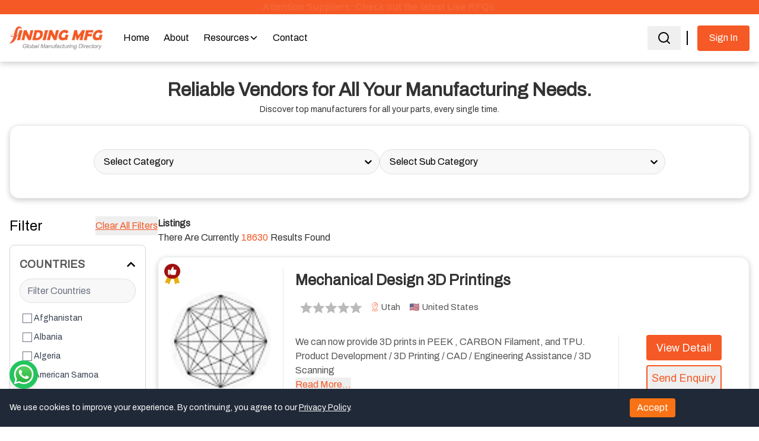

--- FILE ---
content_type: text/html; charset=utf-8
request_url: https://www.google.com/recaptcha/api2/aframe
body_size: 265
content:
<!DOCTYPE HTML><html><head><meta http-equiv="content-type" content="text/html; charset=UTF-8"></head><body><script nonce="vtmr2opc_mUkRJRWn8it5g">/** Anti-fraud and anti-abuse applications only. See google.com/recaptcha */ try{var clients={'sodar':'https://pagead2.googlesyndication.com/pagead/sodar?'};window.addEventListener("message",function(a){try{if(a.source===window.parent){var b=JSON.parse(a.data);var c=clients[b['id']];if(c){var d=document.createElement('img');d.src=c+b['params']+'&rc='+(localStorage.getItem("rc::a")?sessionStorage.getItem("rc::b"):"");window.document.body.appendChild(d);sessionStorage.setItem("rc::e",parseInt(sessionStorage.getItem("rc::e")||0)+1);localStorage.setItem("rc::h",'1768405263691');}}}catch(b){}});window.parent.postMessage("_grecaptcha_ready", "*");}catch(b){}</script></body></html>

--- FILE ---
content_type: application/javascript; charset=UTF-8
request_url: https://findingmfg.com/_next/static/chunks/app/listings/%5B%5B...path%5D%5D/page-69c7e4e2deb998fd.js
body_size: 6591
content:
(self.webpackChunk_N_E=self.webpackChunk_N_E||[]).push([[2124],{10951:function(e,t,l){Promise.resolve().then(l.t.bind(l,25250,23)),Promise.resolve().then(l.bind(l,65166)),Promise.resolve().then(l.bind(l,46033)),Promise.resolve().then(l.bind(l,92431)),Promise.resolve().then(l.bind(l,11917)),Promise.resolve().then(l.bind(l,62855))},46033:function(e,t,l){"use strict";l.r(t),l.d(t,{default:function(){return c}});var s=l(57437),a=l(75504),i=l(8792),n=l(47907),r=l(2265),o=l(71399);function c(e){let{totalPages:t}=e,l=(0,n.usePathname)(),c=(0,n.useSearchParams)(),d=new URLSearchParams(c.toString()),u=Number(c.get("page")),[m,x]=(0,r.useState)(1),f=Array.from({length:t},(e,t)=>t+1),p=e=>(d.set("page",e),"".concat(l,"?").concat(d.toString()));return(0,r.useEffect)(()=>{x(u||1),window.scrollTo({top:0,behavior:"smooth"})},[u]),(0,s.jsxs)("div",{className:"my-10",children:[(0,s.jsxs)("ul",{className:"isolate inline-flex -space-x-px rounded-md shadow-sm",children:[1===m?null:(0,s.jsx)("li",{className:"relative inline-flex items-center     px-2 py-2 text-gray-400 ring-1 ring-inset ring-gray-300   focus:z-20 focus:outline-offset-0",children:(0,s.jsx)(i.default,{href:p(1),className:"text-lg",onClick:()=>x(1),children:(0,s.jsx)(o.dL9,{})})},"link-first"),1===m?null:(0,s.jsx)("li",{className:"relative inline-flex items-center    px-2 py-2 text-gray-400 ring-1 ring-inset ring-gray-300   focus:z-20 focus:outline-offset-0",children:(0,s.jsx)(i.default,{href:p(m-1),className:"text-lg",onClick:()=>x(m-1),children:(0,s.jsx)(o._HU,{})})},"link-prev"),f.map((e,t)=>m>e-2&&m<e+2?(0,s.jsx)("li",{className:" ",children:(0,s.jsx)(i.default,{href:p(e),className:(0,a.Z)(" relative inline-flex items-center px-4 py-2 text-sm text-gray-900 ring-1 ring-inset ring-gray-300   focus:z-20 focus:outline-offset-0",Number(e)==Number(m)?"font-bold":"font-base","text-lg",Number(e)==Number(m)?"bg-fmfg-orange hover:bg-fmfg-orange":" ","text-lg",Number(e)==Number(m)?"text-white":" "),onClick:()=>x(e),children:e})},"link-".concat(e,"-").concat(t)):null),m===t||t<=0?null:(0,s.jsx)("li",{className:"relative inline-flex items-center  px-2 py-2 text-gray-400 ring-1 ring-inset ring-gray-300   focus:z-20 focus:outline-offset-0",children:(0,s.jsx)(i.default,{href:p(m+1),className:"text-lg",onClick:()=>x(m+1),children:(0,s.jsx)(o.H_v,{})})},"link-next"),m===t||t<=0?null:(0,s.jsx)("li",{className:"relative inline-flex items-center  p-2 text-gray-400 ring-1 ring-inset ring-gray-300  focus:z-20 focus:outline-offset-0",children:(0,s.jsx)(i.default,{href:p(t),className:"text-lg",onClick:()=>x(t),children:(0,s.jsx)(o.hPV,{})})},"link-last")]})," ",(0,s.jsxs)("div",{className:" inline-block text-gray-400 p-2",children:[" ","Total - ",t||0," pages"]})]})}},50002:function(e,t,l){"use strict";var s=l(57437),a=l(41421),i=l(52235),n=l(2265);t.Z=e=>{let{productId:t,supplierId:l,onClose:r,onSubmitHandler:o,sessionData:c,existingEnquiry:d}=e;return(0,n.useEffect)(()=>(document.body.style.overflow="hidden",()=>{document.body.style.overflow="auto"}),[]),(0,s.jsxs)("div",{className:"fixed inset-0 z-50",children:[(0,s.jsx)("div",{className:"fixed z-40 inset-0 bg-black bg-opacity-30 backdrop-blur-sm flex justify-center items-center",onClick:r}),(0,s.jsxs)("div",{className:"relative z-50 flex flex-col h-[90vh] w-2/5 mx-auto bg-white rounded-lg mt-10",children:[(0,s.jsx)("button",{onClick:r,className:"self-end",children:(0,s.jsx)(i.Z,{color:"black",size:32})}),(0,s.jsx)("div",{className:"block items-center justify-center p-5  overflow-y-scroll di",children:(0,s.jsx)("div",{className:" flex flex-col rounded-xl bg-transparent text-gray-700",children:(0,s.jsx)(a.Z,{productID:t,supplierId:l,enquiryType:3,onSubmitHandler:o,sessionData:c,existingEnquiry:d})})})]})]})}},92431:function(e,t,l){"use strict";l.r(t);var s=l(57437),a=l(64912),i=l(5594),n=l(47907),r=l(2265),o=l(71399),c=l(5230);t.default=function(){let[e,t]=(0,r.useState)({country:!0,state:!0,certification:!0}),[l,d]=(0,r.useState)({country:[],state:[],certification:[]}),u=(0,n.usePathname)(),m=(0,n.useSearchParams)(),x=new URLSearchParams(m.toString()),f=m.get("country"),p=m.get("state"),g=m.get("certification"),[h,v]=(0,r.useState)(""),[y,j]=(0,r.useState)(""),[b,N]=(0,r.useState)([]),[w,_]=(0,r.useState)([]),F=(0,n.useRouter)(),k=e=>{t(t=>({...t,[e]:!t[e]}))},S=(e,t)=>{var l,s,a;let i=[];if(i=(null==(i=((null===(l=x.get(e))||void 0===l?void 0:l.split(","))||[]).filter(e=>""!==e))?void 0:i.includes(t))?i.filter(e=>e!==t):[...i,t],"country"===e){let e=null===(s=b.filter(e=>i.includes(e.name)))||void 0===s?void 0:s.map(e=>e.id),t=(null===(a=x.get("state"))||void 0===a?void 0:a.split(","))||[],l=w.filter(l=>t.includes(l.name)&&e.includes(l.country_id)).map(e=>e.name);x.delete("state"),x.set("state",l.join(","))}x.set(e,i.join(",")),v(""),j(""),d(t=>({...t,[e]:i})),x.delete("page"),F.push("".concat(u,"?").concat(x.toString()))},{error:C,data:P}=(0,c.useQuery)({queryKey:"get-countries",queryFn:()=>(0,a.A9)(),refetchOnMount:!1});(0,r.useEffect)(()=>{P&&N([...P])},[P]);let{error:D,data:E}=(0,c.useQuery)({queryKey:"get-states",queryFn:()=>(0,a.tc)("",f,!0),enabled:!!(null==P?void 0:P.length)});(0,r.useEffect)(()=>{E&&_([...E])},[E]);let{error:q,data:A}=(0,c.useQuery)({queryKey:"get-certificates",queryFn:()=>(0,a.T3)(),refetchOnMount:!1});return((0,r.useEffect)(()=>{f?d(e=>({...e,country:f.split(",")})):d(e=>({...e,country:[]})),g?d(e=>({...e,certification:g.split(",")})):d(e=>({...e,certification:[]}))},[g,f,p]),(0,r.useEffect)(()=>{if(P&&(N(P.filter(e=>{var t;return null!==(t=l.country)&&void 0!==t&&!!t.length&&l.country.includes(e.name)}).concat(P.filter(e=>{var t;return!(null===(t=l.country)||void 0===t?void 0:t.length)||!l.country.includes(e.name)}).sort((e,t)=>e.name.localeCompare(t.name)))),null==E?void 0:E.length)){let e=P.filter(e=>l.country.includes(e.name)),t=E.filter(t=>e.find(e=>e.id===t.country_id));p&&0===l.state.length?l.state=p.split(","):!p&&l.state.length>0&&(l.state=[]),_(t.sort((e,t)=>l.state.includes(e.name)&&!l.state.includes(t.name)?-1:!l.state.includes(e.name)&&l.state.includes(t.name)?1:0)),l.state.filter(e=>t.find(t=>t.name===e)),d(e=>({...e,state:l.state}))}},[l.country,P,E,l.state,p]),C)?"An error has occurred: "+C:(0,s.jsxs)("div",{className:"for-filter",children:[(0,s.jsxs)("div",{className:"flex justify-between h-8 mb-4",children:[(0,s.jsx)("h2",{className:"text-2xl mb-5 mt-5 md:mt-0",children:"Filter"}),(0,s.jsx)("button",{onClick:()=>{window.location.href="/listings"},className:"text-fmfg-orange underline",children:"Clear All Filters"})]}),(0,s.jsxs)("div",{className:"flex flex-col gap-5 overflow-auto h-[calc(100vh-100px)]",children:[(0,s.jsxs)("div",{className:"p-4 rounded-lg border border-gray-300 mr-5",children:[(0,s.jsxs)("div",{className:"w-full flex justify-between items-center h-8",onClick:()=>k("country"),children:[(0,s.jsx)("span",{className:"font-poppins font-semibold text-lg leading-7  uppercase text-[#555555]",children:"Countries"}),(0,s.jsx)("span",{children:e.country?(0,s.jsx)(o.s$2,{}):(0,s.jsx)(o.RiI,{})})]}),(0,s.jsx)("input",{type:"text",id:"country-list-search",placeholder:"Filter Countries",className:"my-2 h-[41px]  w-full form-multiselect p-3 border border-[#DFDFDF] focus:ring-0 focus:border-[#DFDFDF]       rounded-full bg-[#F8F8F8]",value:h,onChange:e=>{N(P.filter(t=>t.name.toLocaleLowerCase().includes(e.target.value.toLocaleLowerCase()))),v(e.target.value)}}),(0,s.jsx)(i.E.div,{initial:{height:"200px",opacity:0},animate:{height:e.country?"200px":0,opacity:e.country?1:0,padding:e.country?"5px":"0px"},exit:{height:0,opacity:0},className:"overflow-y-scroll",children:null==b?void 0:b.map(e=>(0,s.jsx)("div",{children:(0,s.jsxs)("label",{htmlFor:"",className:"text-gray-700 text-sm",children:[(0,s.jsx)("input",{type:"checkbox",className:"focus:ring-white  ",value:e.name,name:"country",id:"country-".concat(e.id),onChange:e=>S("country",e.target.value),checked:l.country.indexOf(e.name)>-1})," ",e.name]})},"country-".concat(e.id)))})]}),l.country.length?(0,s.jsx)(s.Fragment,{children:(0,s.jsxs)("div",{className:"p-4 rounded-lg border border-gray-300 mr-5",children:[(0,s.jsxs)("div",{className:"w-full flex justify-between items-center h-8",onClick:()=>k("state"),children:[(0,s.jsx)("span",{className:"font-poppins font-semibold text-lg leading-7  uppercase text-[#555555]",children:"States"}),(0,s.jsx)("span",{children:e.state?(0,s.jsx)(o.s$2,{}):(0,s.jsx)(o.RiI,{})})]}),(0,s.jsx)("input",{type:"text",id:"country-list-search",placeholder:"Filter States",className:"my-2 pl-4  h-[41px]  w-full form-multiselect p-3 border border-[#DFDFDF] focus:ring-0 focus:border-[#DFDFDF]       rounded-full bg-[#F8F8F8]",value:y,onChange:e=>{_(E.filter(t=>t.name.toLocaleLowerCase().includes(e.target.value.toLocaleLowerCase()))),j(e.target.value)}}),(0,s.jsx)(i.E.div,{initial:{height:"200px",opacity:0},animate:{height:e.state?"200px":0,opacity:e.state?1:0,padding:e.state?"5px":"0px"},exit:{height:0,opacity:0},className:"overflow-y-scroll",children:null==w?void 0:w.map(e=>(0,s.jsx)("div",{children:(0,s.jsxs)("label",{htmlFor:"",className:"text-gray-700 text-sm",children:[(0,s.jsx)("input",{type:"checkbox",className:"focus:ring-white  ",name:"state",value:e.name,id:"state-".concat(e.id),onChange:e=>S("state",e.target.value),checked:l.state.indexOf(e.name)>-1})," ",e.name]})},"state-".concat(e.id)))})]})}):(0,s.jsx)(s.Fragment,{}),A?(0,s.jsx)(s.Fragment,{children:(0,s.jsxs)("div",{className:"p-4 rounded-lg border border-gray-300 mr-5",children:[(0,s.jsxs)("div",{className:"w-full flex justify-between items-center h-8",onClick:()=>k("certification"),children:[(0,s.jsx)("span",{className:"font-poppins font-semibold text-lg leading-7  uppercase text-[#555555]",children:"Certification"}),(0,s.jsx)("span",{children:e.certification?(0,s.jsx)(o.s$2,{}):(0,s.jsx)(o.RiI,{})})]}),(0,s.jsx)(i.E.div,{initial:{height:"200px",opacity:0},animate:{height:e.certification?"200px":0,opacity:e.certification?1:0,padding:e.certification?"5px":"0px"},exit:{height:0,opacity:0},className:"overflow-y-scroll",children:null==A?void 0:A.map(e=>(0,s.jsx)("div",{children:(0,s.jsxs)("label",{htmlFor:"",className:"text-gray-700 text-sm",children:[(0,s.jsx)("input",{type:"checkbox",name:"certification",value:e.name,id:"certificate-".concat(e.id),onChange:e=>S("certification",e.target.value),checked:l.certification.indexOf(e.name)>-1})," ",e.name]})},"certificate-".concat(e.id)))})]})}):""]})]})}},11917:function(e,t,l){"use strict";l.r(t),l.d(t,{default:function(){return p}});var s=l(57437),a=l(70082),i=l(75504);/**
 * @license lucide-react v0.364.0 - ISC
 *
 * This source code is licensed under the ISC license.
 * See the LICENSE file in the root directory of this source tree.
 */let n=(0,l(70843).Z)("Heart",[["path",{d:"M19 14c1.49-1.46 3-3.21 3-5.5A5.5 5.5 0 0 0 16.5 3c-1.76 0-3 .5-4.5 2-1.5-1.5-2.74-2-4.5-2A5.5 5.5 0 0 0 2 8.5c0 2.3 1.5 4.05 3 5.5l7 7Z",key:"c3ymky"}]]);var r=l(20703),o=l(8792),c=l(2265),d=l(63411),u=l.n(d),m=l(3740),x=l(50002),f=l(47907),p=e=>{var t,l,d,p,g,h,v;let{product:y,session:j}=e,b=Array.from({length:5},(e,t)=>t+1),[N,w]=(0,c.useState)(!1),[_,F]=(0,c.useState)(null==y?void 0:y.is_shortlist),[k,S]=(0,c.useState)({}),[C,P]=(0,c.useState)(!1),D=(0,f.useRouter)();(0,c.useEffect)(()=>{let e=localStorage.getItem("enquiryData");e?S(JSON.parse(e)):P(!0)},[]);let E=()=>{w(!1)},q=(null==y?void 0:y.ratings)&&y.ratings.length>0?(e=>{if(!e||0===e.length)return{average_rating:"0.00",average_quality:"0.00",average_price:"0.00"};let t=e.length,l=e.reduce((e,t)=>e+t.rating,0),s=e.reduce((e,t)=>e+t.rating_on_quality,0),a=e.reduce((e,t)=>e+t.rating_on_price,0);return{average_rating:(l/t).toFixed(2),average_quality:(s/t).toFixed(2),average_price:(a/t).toFixed(2)}})(y.ratings):{average_rating:"0.00",average_quality:"0.00",average_price:"0.00"},A=parseFloat(q.average_rating)+parseFloat(q.average_quality)+parseFloat(q.average_price),L=(null==y?void 0:y.ratings)&&y.ratings.length>0?parseFloat((A/3).toFixed(0)):0;return y.supplier_detail?(0,s.jsx)("section",{className:" w-full  box-border border-[1px] shadow-[0_3px_10px_rgb(0,0,0,0.2)]     rounded-2xl  mb-5",children:(0,s.jsxs)("div",{className:"  flex flex-col mx-auto lg:flex-row p-5 group relative ",children:[1==y.is_featured&&(0,s.jsx)(r.default,{src:"https://".concat("cdn.findingmfg.com","/icon/paid-mark.png"),width:70,height:20,className:"w-[27px] h-[35px] absolute top-[4%] left-[1%] ",alt:"Picture of the Badge",title:"Premium Product"}),(0,s.jsxs)("div",{className:" flex md:justify-center md:border-r md:items-center    ",children:[(0,s.jsx)("div",{className:"w-[190px]  pr-5",children:y.images?(0,s.jsx)(o.default,{href:"/".concat(y.slug),children:(0,s.jsx)(r.default,{src:y.images,alt:y.supplier_detail.company_name,title:y.supplier_detail.company_name,className:"object-contain h-auto w-50 ",width:200,height:50})}):y.supplier_detail.company_name}),(null==j?void 0:null===(l=j.session)||void 0===l?void 0:null===(t=l.user)||void 0===t?void 0:t.idcard_number)!==(null==y?void 0:null===(d=y.supplier_detail)||void 0===d?void 0:d.idcard_number)&&(0,s.jsx)("button",{className:"hidden md:block group-hover:visible absolute left-[1%] bottom-[5%] p-1 ".concat(_?"bg-[#F55925]":"bg-gray-500"," text-white group-hover:duration-300 rounded-full h-7 w-7 justify-center items-center shadow-[0_3px_10px_rgb(0,0,0,0.2)]"),children:(0,s.jsx)(n,{size:15,className:"mx-auto",onClick:()=>{var e,t,l;a.Z.updateShortlist(null==j?void 0:null===(e=j.session)||void 0===e?void 0:e.accessToken,null==j?void 0:null===(l=j.session)||void 0===l?void 0:null===(t=l.user)||void 0===t?void 0:t.id,null==y?void 0:y.supplier_detail.id),F(0===_?1:0)}})}),(0,s.jsx)("button",{className:"list-heart-icon md:hidden block group-hover:visible absolute left-[1%] bottom-[5%] p-1 ".concat(_?"bg-[#F55925]":"bg-gray-500"," text-white group-hover:duration-300 rounded-full h-7 w-7   justify-center items-center shadow-[0_3px_10px_rgb(0,0,0,0.2)]"),children:(0,s.jsx)(n,{size:15,className:"mx-auto",onClick:()=>{var e,t,l;a.Z.updateShortlist(null==j?void 0:null===(e=j.session)||void 0===e?void 0:e.accessToken,null==j?void 0:null===(l=j.session)||void 0===l?void 0:null===(t=l.user)||void 0===t?void 0:t.id,null==y?void 0:y.supplier_detail.id),F(0===_?1:0)}})})]}),(0,s.jsx)("div",{className:"flex-1",children:(0,s.jsx)("div",{className:"flex flex-col lg:flex-row",children:(0,s.jsxs)("div",{className:"md:flex-grow    md:pl-5",children:[(0,s.jsx)("div",{className:"w-full",children:(0,s.jsxs)("div",{className:"flex flex-col md:flex-row pb-5 justify-between",children:[(0,s.jsxs)("div",{className:"w-3/5",children:[(0,s.jsx)("h2",{className:"font-poppins font-semibold text-25px  leading-[1.5] text-[#333333] md:max-w-[200px] lg:max-w-[450px] truncate ",children:(0,s.jsx)(o.default,{href:"/".concat(y.slug),children:y.supplier_detail.company_name})}),(0,s.jsxs)("div",{className:"flex flex-col md:flex-row md:items-center",children:[(0,s.jsxs)("div",{className:"flex",children:[L>0?(0,s.jsxs)(s.Fragment,{children:[(0,s.jsx)("p",{className:"ms-1 font-poppins font-normal text-15px leading-[1.5] text-[#333333]",children:L}),(0,s.jsxs)("p",{className:"ms-1 font-poppins font-normal text-15px leading-[1.5] text-[#333333]",children:["(",null==y?void 0:null===(p=y.ratings)||void 0===p?void 0:p.length,")"]})]}):"",(0,s.jsx)("div",{className:"flex  md:px-2",children:b.map((e,t)=>(0,s.jsxs)("div",{className:"inline-block",children:[(0,s.jsx)(m.r7,{className:(0,i.W)("cursor-pointer inline-block",L>=e?"fill-fmfg-orange":"fill-fmfg-light-gray","cursor-auto")},t)," "]},"star-".concat(t)))})]}),(0,s.jsxs)("div",{className:"flex",children:[(0,s.jsxs)("div",{className:"flex items-center py-4  px-2 ",children:[(0,s.jsx)(r.default,{alt:"Placeholder",className:"block  w-auto h-4",src:"/assets/location.svg",width:20,height:20}),(0,s.jsx)("div",{className:"leading-7 pl-1",children:(0,s.jsx)("h2",{className:" font-poppins font-normal  leading-[1.5] text-15px text-[#555555]",children:y.supplier_detail.state})})]}),(0,s.jsxs)("div",{className:"flex items-center pl-2 ",children:[(0,s.jsx)(r.default,{alt:"Placeholder",className:"block  w-auto h-3",src:y.country_flag,width:20,height:20}),(0,s.jsx)("div",{className:"leading-7 pl-1",children:(0,s.jsx)("div",{className:"font-poppins font-normal  leading-[1.5] text-15px text-[#555555] ",children:y.country_name})})]})]})]})]}),(0,s.jsx)("div",{className:"w-2/5",children:(null==y?void 0:null===(g=y.certifications_id)||void 0===g?void 0:g.length)?(0,s.jsx)("div",{className:"",children:(0,s.jsx)("div",{className:"flex flex-row items-center md:justify-end",children:(0,s.jsx)("div",{className:"flex   gap-x-2 gap-y-2",children:null==y?void 0:null===(h=y.certifications_id)||void 0===h?void 0:h.map(e=>(0,s.jsx)(r.default,{alt:e.name,title:e.name,width:180,height:50,className:"h-10 w-auto",src:e.banner},e.id))})})}):""})]})}),(0,s.jsxs)("div",{className:"flex md:flex-row flex-col",children:[(0,s.jsxs)("div",{className:"md:flex-1 md:pr-5",children:[(0,s.jsx)("div",{className:"listing_page_custom_css  line-clamp-4 font-poppins font-normal   leading-[1.5] text-[#555555] ",dangerouslySetInnerHTML:{__html:y.supplier_detail.about_company}}),(0,s.jsx)(o.default,{href:"/".concat(y.slug),children:(0,s.jsx)("button",{className:"self-start text-[#F55925]",children:"Read More..."})}),(0,s.jsx)("div",{className:"flex flex-wrap pt-3 gap-2 border-gray-400",children:null==y?void 0:null===(v=y.supplier_product_category)||void 0===v?void 0:v.map(e=>{var t,l;return(0,s.jsx)(o.default,{href:"/listings/"+(null==e?void 0:null===(t=e.category)||void 0===t?void 0:t.slug),target:"_blank",children:(0,s.jsx)("button",{type:"button",className:"text-13px text-[#555555]  font-poppins font-normal  rounded border-2 border-[#BABABA] px-2",children:null==e?void 0:null===(l=e.category)||void 0===l?void 0:l.name},"cat-".concat(e.id))},null==e?void 0:e.id)})})]}),(0,s.jsx)("div",{className:"w-full  md:w-[200px]",children:(0,s.jsxs)("div",{className:"  md:border-l mt-4 md:mt-0 md:pl-5",children:[(0,s.jsx)("div",{className:"mb-2",children:(0,s.jsx)(o.default,{href:"/".concat(y.slug),children:(0,s.jsx)("button",{className:"  items-center  justify-center w-full  md:w-[127px]  h-[43px] flex mx-auto    text-white bg-[#F55925] border-0    rounded text-lg",children:"View Detail"})})}),(0,s.jsx)("div",{children:C?(0,s.jsx)("button",{className:" items-center  justify-center w-full  md:w-[127px]  h-[43px] flex mx-auto    text-[#F55925]       border-[#F55925]  rounded text-lg border-2",onClick:()=>D.push("/".concat(y.slug)),children:"Send Enquiry"}):(0,s.jsx)("button",{className:" items-center  justify-center w-full  md:w-[127px]  h-[43px] flex mx-auto    text-[#F55925]       border-[#F55925]  rounded text-lg border-2",onClick:()=>w(!0),children:"Send Enquiry"})})]})})]})]})})}),N&&(null==j?void 0:j.session)?(0,s.jsx)(x.Z,{productId:y.id,supplierId:y.supplier_detail.id,onClose:E,onSubmitHandler:()=>{u().fire({title:"Thank you for your interest. We will get back to you soon!",icon:"success"}).then(e=>{E()})},sessionData:null==j?void 0:j.session,existingEnquiry:k}):""]})}):null}},62855:function(e,t,l){"use strict";l.r(t),l.d(t,{default:function(){return d}});var s=l(57437),a=l(2265),i=l(64912),n=l(47907),r=l(21479),o=l(75504),c=function(e){let{selectedOption:t,selSelectedOption:l,options:a,fieldName:i,fieldLabel:n}=e;return(0,s.jsx)(r.ZP,{isMulti:!0,unstyled:!0,value:t,onChange:l,options:a,name:i,placeholder:"Select ".concat(n),classNames:{input:()=>"[&_input:focus]:ring-0",control:()=>"w-full form-multiselect p-2 pl-4 rounded w-full border border-[#DFDFDF] focus:ring-0 focus:border-[#F55925] rounded-full bg-[#F8F8F8]",menu:()=>"bg-white p-3 mt-2 box-border border-[1px] shadow-[0_3px_10px_rgb(0,0,0,0.2)] text-black rounded-2xl",option:e=>{let{isFocused:t,isSelected:l}=e;return(0,o.Z)(t&&"hover:cursor-pointer hover:bg-[#F55925] hover:text-white")}}})},d=e=>{var t,l,r;let{params:o}=e,d=(0,n.useSearchParams)(),u=d.get("category"),m=d.get("subcategory"),x=null!==(l=d.get("country"))&&void 0!==l?l:"",f=null!==(r=d.get("state"))&&void 0!==r?r:"",p=null===(t=o.path)||void 0===t?void 0:t.toString().split(",");!u&&p&&p.length>0&&(u=p[0],m=p[1]?"".concat(p[0],"/").concat(p[1]):"");let[g,h]=(0,a.useState)(d.get("keywords")),[v,y]=(0,a.useState)([]),[j,b]=(0,a.useState)([]),[N,w]=(0,a.useState)([]),[_,F]=(0,a.useState)([]),[k,S]=(0,a.useState)([]),C=(0,n.useRouter)();return(0,a.useEffect)(()=>{(async()=>{try{var e;let t=await (0,i.K6)();w(t.category);let l=null===(e=t.category)||void 0===e?void 0:e.map(e=>({value:e.slug,label:e.name}));if(F(l),u){let e=u.split(",").map(e=>{let l=t.category.find(t=>t.slug===e);return l?{label:l.name,value:l.slug}:null}).filter(Boolean);if(y(e),e.length){let l=e.map(e=>{let l=t.category.find(t=>t.slug===e.value);return l?l.sub_category.map(e=>({value:e.slug,label:e.name})):[]}).flat();if(S(l),m){let e=m.split(",").map(e=>l.find(t=>t.value===e)||null).filter(Boolean);b(e)}}}}catch(e){console.error("Error fetching categories:",e)}})()},[u,m]),(0,a.useEffect)(()=>{v.length>0?S(v.flatMap(e=>{let t=null==N?void 0:N.find(t=>t.slug===e.value);return t?t.sub_category:[]}).map(e=>({value:e.slug,label:e.name}))):S([])},[N,v]),(0,s.jsx)("form",{className:"w-full mx-auto",children:(0,s.jsx)("div",{className:"p-5 md:py-10 md:mb-10 box-border border-[1px] shadow-[0_3px_10px_rgb(0,0,0,0.2)] rounded-2xl",children:(0,s.jsxs)("div",{className:"custom_css_filter flex md:flex-row flex-col gap-5 justify-center",children:[(0,s.jsx)("div",{className:"relative w-full md:w-[40%]",children:(0,s.jsx)(c,{selectedOption:v,selSelectedOption:e=>{y(e);let t=e.map(e=>e.value).join(",");x&&""!=x||f&&""!=f?C.push("/listings?category=".concat(t,"&subcategory=&keywords=").concat(g?g+"=":"","&state").concat(f,"=&country=").concat(x)):C.push("/listings?category=".concat(t,"&subcategory=&keywords=").concat(g||""))},options:_,fieldName:"category",fieldLabel:"Category"})}),(0,s.jsx)("div",{className:"relative w-full md:w-[40%]",children:(0,s.jsx)(c,{selectedOption:j,selSelectedOption:e=>{b(e);let t=encodeURIComponent(e.map(e=>e.value).join(",")),l=encodeURIComponent(v.map(e=>e.value).join(","));x&&""!=x||f&&""!=f?C.push("/listings?category=".concat(l,"&subcategory=").concat(t,"&keywords=").concat(g?g+"=":"","&state").concat(f,"=&country=").concat(x)):C.push("/listings?category=".concat(l,"&subcategory=").concat(t,"&keywords=").concat(g||""))},options:k,fieldName:"subcategory",fieldLabel:"Sub Category"})})]})})})}},70082:function(e,t,l){"use strict";var s=l(73107),a=l(71126),i=l(95855),n=l(53139);class r{static async getShortlist(e){let{accessToken:t}=e;return t?(await s.Z.get(i.P2,{headers:{Authorization:"Bearer ".concat(t),"Content-Type":"application/json",Accept:"application/json"}})).data:Promise.reject("User is not logged in")}static async updateShortlist(e,t,l){null===e&&(window.location.href="/login");try{return(await s.Z.post(i.P2,{supplier_id:l,user_id:t},{headers:{Authorization:"Bearer ".concat(e),"Content-Type":"application/json",Accept:"application/json"}})).data}catch(e){(0,n.aS)({errorTitle:"",message:i.VC,icon:"warning"}),(0,a.signOut)({redirect:!0}).then(e=>{window.location.href="/login"})}}}t.Z=r}},function(e){e.O(0,[9461,7699,3107,1749,1126,5250,1479,3695,8426,6606,1421,9765,2971,8069,1744],function(){return e(e.s=10951)}),_N_E=e.O()}]);

--- FILE ---
content_type: text/x-component
request_url: https://findingmfg.com/login?_rsc=1se1p
body_size: 118
content:
0:["CFY-SvymIHwpJ94TkTjKE",[["children","login",["login",{"children":["__PAGE__",{}]}],null,null]]]


--- FILE ---
content_type: text/x-component
request_url: https://findingmfg.com/about-us?_rsc=1se1p
body_size: 121
content:
0:["CFY-SvymIHwpJ94TkTjKE",[["children","about-us",["about-us",{"children":["__PAGE__",{}]}],null,null]]]


--- FILE ---
content_type: image/svg+xml
request_url: https://cdn.findingmfg.com/storage/supplier/20030/profile/3510f34555e38f69fddd1a0890e28baf.svg
body_size: 10855
content:
<svg width="235" height="65" viewBox="0 0 235 65" fill="none" xmlns="http://www.w3.org/2000/svg">
<g clip-path="url(#clip0_27_25822)">
<rect x="10.5638" y="11.8562" width="43.6231" height="42.3327" fill="white"/>
<path style="mix-blend-mode:screen" d="M48.671 0H16.329C7.32398 0 0 7.32423 0 16.3273V48.6727C0 57.6758 7.32398 65 16.329 65H48.6717C57.6745 65 65.0008 57.6758 65.0008 48.6727V16.3273C65 7.32423 57.6745 0 48.671 0ZM14.5112 24.1859C14.5112 22.5541 15.4665 21.2195 16.9469 20.7552C17.0442 20.724 17.1498 20.7134 17.3239 20.683V33.1852C17.3239 33.9809 17.5002 34.1473 18.3088 34.1473H44.333V50.4868H43.8542C37.0941 50.4868 30.3325 50.4891 23.5725 50.4868C22.0715 50.4868 20.8487 49.4631 20.6974 48.0943C20.683 47.9887 20.6936 47.883 20.6936 47.7173C20.9072 47.709 21.1147 47.6923 21.3237 47.6923C27.6376 47.69 33.9546 47.69 40.2686 47.69C40.4677 47.69 40.6683 47.6983 40.8674 47.6839C41.3067 47.6573 41.5491 47.427 41.5514 46.9809C41.5575 43.8793 41.5575 40.7761 41.5491 37.6707C41.5491 37.1547 41.2862 36.9472 40.6949 36.9449C38.8687 36.9426 37.0401 36.9449 35.2116 36.9449H14.5112V36.4456C14.5112 32.3575 14.5074 28.2717 14.5112 24.1859ZM14.5423 41.5894H38.1885V44.3239C38 44.3322 37.8343 44.3444 37.6702 44.3444C30.9375 44.3467 24.2063 44.3482 17.4751 44.3444C15.7879 44.3421 14.5628 43.1983 14.5416 41.5894H14.5423ZM47.7012 44.3444V31.8954C47.7012 31.0146 47.5454 30.8588 46.6441 30.8588H20.6906C20.6784 30.6391 20.6678 30.4879 20.6678 30.3381C20.6678 25.2362 20.6701 20.135 20.664 15.0353C20.6617 14.6971 20.6891 14.5109 21.12 14.5109C27.9256 14.5253 34.7328 14.517 41.5408 14.5253C42.9544 14.5276 44.0738 15.489 44.3223 16.87C44.3451 16.9878 44.3451 17.1101 44.3596 17.2887C44.1422 17.2994 43.9492 17.3153 43.7561 17.3153C37.3198 17.3176 30.879 17.3176 24.4426 17.3176C23.6469 17.3176 23.4645 17.4962 23.4645 18.2942C23.4645 21.2294 23.4645 24.1608 23.4683 27.0982C23.4683 27.8863 23.6485 28.0665 24.4533 28.0665C32.9051 28.0665 41.3538 28.0642 49.8079 28.0642H50.4584C50.4691 28.2322 50.485 28.3773 50.4873 28.5225C50.4873 32.6729 50.4934 36.821 50.485 40.9715C50.4828 42.4451 49.6019 43.6893 48.2378 44.197C48.082 44.2547 47.9224 44.2844 47.7012 44.3444ZM26.8199 23.4319V20.6936C26.9627 20.683 27.1079 20.6647 27.2553 20.6647C34.0131 20.6624 40.7709 20.6624 47.5272 20.6685C49.0221 20.6685 50.1332 21.5121 50.4296 22.8596C50.4691 23.0337 50.4691 23.2184 50.4896 23.4319H26.8206H26.8199Z" fill="url(#paint0_linear_27_25822)"/>
<path d="M48.6709 2.90021H16.329C8.91155 2.90021 2.90234 8.9119 2.90234 16.3273V48.6727C2.90234 56.0881 8.91155 62.0975 16.329 62.0975H48.6717C56.0869 62.0975 62.0983 56.0881 62.0983 48.6727V16.3273C62.0983 8.9119 56.0869 2.90021 48.6717 2.90021H48.6709ZM14.5415 41.5894H38.1877V44.3239C37.9992 44.3322 37.8335 44.3444 37.6694 44.3444C30.9367 44.3467 24.2055 44.3482 17.4743 44.3444C15.7871 44.3421 14.562 43.1983 14.5408 41.5894H14.5415ZM44.3322 50.4868H43.8534C37.0933 50.4868 30.3317 50.4891 23.5717 50.4868C22.0707 50.4868 20.8479 49.4631 20.6966 48.0943C20.6822 47.9887 20.6928 47.883 20.6928 47.7173C20.9064 47.709 21.1139 47.6923 21.3229 47.6923C27.6368 47.69 33.9538 47.69 40.2678 47.69C40.4669 47.69 40.6675 47.6983 40.8666 47.6839C41.3059 47.6573 41.5483 47.427 41.5506 46.9809C41.5567 43.8793 41.5567 40.7761 41.5483 37.6707C41.5483 37.1547 41.2854 36.9472 40.6941 36.9449C38.8679 36.9426 37.0394 36.9449 35.2108 36.9449H14.5111V36.4456C14.5111 32.3575 14.5073 28.2717 14.5111 24.1859C14.5111 22.5541 15.4664 21.2195 16.9469 20.7552C17.0441 20.724 17.1498 20.7134 17.3238 20.683V33.1852C17.3238 33.9809 17.5001 34.1473 18.3088 34.1473H44.3329V50.4868H44.3322ZM50.485 40.9715C50.4827 42.4451 49.6019 43.6893 48.2377 44.197C48.0819 44.2547 47.9223 44.2844 47.7012 44.3444V31.8954C47.7012 31.0146 47.5454 30.8588 46.644 30.8588H20.6906C20.6784 30.6391 20.6678 30.4879 20.6678 30.3381C20.6678 25.2362 20.67 20.135 20.664 15.0353C20.6617 14.6971 20.689 14.5109 21.1199 14.5109C27.9256 14.5253 34.7328 14.517 41.5407 14.5253C42.9543 14.5276 44.0738 15.489 44.3223 16.87C44.3451 16.9878 44.3451 17.1101 44.3595 17.2887C44.1422 17.2994 43.9491 17.3153 43.7561 17.3153C37.3198 17.3176 30.8789 17.3176 24.4426 17.3176C23.6469 17.3176 23.4645 17.4962 23.4645 18.2942C23.4645 21.2294 23.4645 24.1608 23.4683 27.0982C23.4683 27.8864 23.6484 28.0665 24.4532 28.0665C32.905 28.0665 41.3538 28.0642 49.8079 28.0642H50.4584C50.469 28.2322 50.485 28.3773 50.4873 28.5225C50.4873 32.6729 50.4934 36.8211 50.485 40.9715ZM26.8198 23.4312V20.6928C26.9627 20.6822 27.1079 20.664 27.2553 20.664C34.0131 20.6617 40.7709 20.6617 47.5271 20.6678C49.022 20.6678 50.1331 21.5114 50.4295 22.8589C50.469 23.0329 50.469 23.2176 50.4896 23.4312H26.8206H26.8198Z" fill="#691DB0"/>
</g>
<path d="M138.383 46.7125V26.6895H143.931V34.7921L143.574 34.4076H154.066L153.681 34.7921V26.6895H159.23V46.7125H153.681V38.3627L154.066 38.7472H143.574L143.931 38.3627V46.7125H138.383Z" fill="#691DB0"/>
<path d="M125.489 46.9872C123.676 46.9872 122.055 46.7491 120.627 46.273C119.199 45.7787 117.99 45.0737 117.002 44.1581C116.031 43.2426 115.29 42.1622 114.777 40.9171C114.264 39.6537 114.008 38.2437 114.008 36.6873C114.008 35.1309 114.255 33.7209 114.749 32.4575C115.262 31.194 116.013 30.1137 117.002 29.2165C117.99 28.3192 119.199 27.6326 120.627 27.1565C122.055 26.6621 123.676 26.4149 125.489 26.4149C127.576 26.4149 129.38 26.7262 130.9 27.3487C132.419 27.953 133.628 28.7953 134.525 29.8756C135.441 30.956 135.99 32.2286 136.173 33.6935H130.597C130.451 33.1075 130.131 32.5948 129.636 32.1553C129.142 31.7159 128.538 31.3771 127.823 31.1391C127.128 30.9011 126.349 30.782 125.489 30.782C124.317 30.782 123.282 31.0018 122.385 31.4412C121.488 31.8624 120.792 32.5124 120.298 33.3913C119.822 34.2519 119.583 35.3506 119.583 36.6873C119.583 37.6944 119.721 38.5642 119.995 39.2966C120.288 40.029 120.691 40.6424 121.204 41.1368C121.717 41.6312 122.33 41.9975 123.044 42.2355C123.777 42.4735 124.601 42.5926 125.516 42.5926C126.359 42.5926 127.137 42.4735 127.851 42.2355C128.583 41.9975 129.197 41.6587 129.691 41.2192C130.185 40.7798 130.506 40.2671 130.652 39.6811H136.173C136.008 41.146 135.441 42.4278 134.47 43.5264C133.5 44.6251 132.236 45.4765 130.68 46.0808C129.142 46.685 127.411 46.9872 125.489 46.9872Z" fill="#691DB0"/>
<path d="M95.252 46.7125V26.6895H112.501V31.0567H99.6466L100.8 29.8756V35.7259L99.674 34.5998H111.127V38.6648H99.674L100.8 37.5387V43.4989L99.6466 42.3453H112.583V46.7125H95.252Z" fill="#691DB0"/>
<path d="M81.3447 46.7125V31.0841H75V26.6895H93.3475V31.0841H86.8655V46.7125H81.3447Z" fill="#691DB0"/>
<path d="M217.155 22.8468V1.30832H235V6.00602H222.68L223.123 5.56284V10.881L222.68 10.4378H233.818V14.8696H222.68L223.123 14.4264V22.8468H217.155Z" fill="#691DB0"/>
<path d="M202.477 23.1423C200.527 23.1423 198.783 22.8862 197.247 22.3741C195.711 21.8423 194.411 21.0938 193.347 20.1287C192.284 19.1438 191.476 17.9718 190.924 16.6128C190.393 15.2537 190.127 13.737 190.127 12.0628C190.127 10.3886 190.402 8.8719 190.954 7.51281C191.505 6.15373 192.303 4.99162 193.347 4.02647C194.411 3.06132 195.711 2.32269 197.247 1.81057C198.783 1.27876 200.527 1.01285 202.477 1.01285C204.427 1.01285 206.16 1.27876 207.677 1.81057C209.193 2.32269 210.483 3.07117 211.547 4.05601C212.611 5.02116 213.408 6.18328 213.94 7.54236C214.492 8.88175 214.767 10.3886 214.767 12.0628C214.767 13.737 214.492 15.2537 213.94 16.6128C213.389 17.9718 212.581 19.1438 211.518 20.1287C210.454 21.0938 209.164 21.8423 207.647 22.3741C206.15 22.8862 204.427 23.1423 202.477 23.1423ZM202.506 18.415C203.767 18.415 204.87 18.1885 205.815 17.7355C206.761 17.2628 207.489 16.5537 208.002 15.6082C208.514 14.6628 208.77 13.481 208.77 12.0628C208.77 10.9992 208.622 10.0734 208.327 9.28553C208.031 8.47796 207.608 7.81812 207.056 7.306C206.505 6.77418 205.835 6.38024 205.047 6.12418C204.279 5.84843 203.422 5.71055 202.477 5.71055C201.216 5.71055 200.103 5.94691 199.138 6.41964C198.173 6.87266 197.424 7.5719 196.893 8.51735C196.38 9.44311 196.124 10.6249 196.124 12.0628C196.124 13.1461 196.272 14.0817 196.568 14.8696C196.883 15.6575 197.316 16.3173 197.868 16.8491C198.439 17.3809 199.108 17.7749 199.877 18.0309C200.665 18.287 201.541 18.415 202.506 18.415Z" fill="#691DB0"/>
<path d="M167.499 22.8468V1.30832H180.41C181.573 1.30832 182.666 1.41665 183.69 1.63332C184.714 1.84998 185.61 2.21437 186.379 2.72649C187.147 3.21891 187.748 3.88861 188.181 4.73557C188.634 5.56284 188.86 6.58708 188.86 7.80828C188.86 9.06888 188.516 10.1818 187.826 11.1469C187.137 12.112 186.162 12.7522 184.901 13.0673V13.2742C186.044 13.4711 186.891 13.9143 187.442 14.6037C188.013 15.2931 188.299 16.2582 188.299 17.4991V20.2469C188.299 20.6605 188.309 21.084 188.329 21.5173C188.368 21.9506 188.486 22.3938 188.683 22.8468H182.685C182.567 22.5711 182.479 22.2264 182.42 21.8128C182.36 21.3991 182.331 20.887 182.331 20.2764V18.2969C182.331 17.7257 182.242 17.2431 182.065 16.8491C181.907 16.4552 181.612 16.1499 181.179 15.9332C180.745 15.7166 180.125 15.6082 179.317 15.6082H173.467V22.8468H167.499ZM173.467 11.3537H179.229C180.607 11.3537 181.543 11.0878 182.035 10.556C182.548 10.0242 182.804 9.32494 182.804 8.45828C182.804 7.76889 182.656 7.23707 182.36 6.86283C182.065 6.4689 181.641 6.19314 181.09 6.03557C180.558 5.87799 179.938 5.7992 179.229 5.7992H173.467V11.3537Z" fill="#691DB0"/>
<path d="M152.539 22.8468V6.03557H145.714V1.30832H165.45V6.03557H158.478V22.8468H152.539Z" fill="#691DB0"/>
<path d="M120.931 22.8468V1.30832H128.14L137.683 15.106H137.919L137.742 8.81282V1.30832H143.651V22.8468H136.56L127.017 9.22646H126.751L126.958 15.2832V22.8468H120.931Z" fill="#691DB0"/>
<path d="M104.111 22.8468V14.8401L94.9517 1.30832H101.688L107.006 9.96509H107.213L112.649 1.30832H119.327L110.079 14.8401V22.8468H104.111Z" fill="#691DB0"/>
<path d="M85.6363 23.1421C83.2136 23.1421 81.2144 22.8368 79.6386 22.2262C78.0826 21.5959 76.9204 20.7391 76.1523 19.6558C75.4038 18.5724 75.0197 17.3315 75 15.9331H81.2045C81.2242 16.5634 81.4015 17.1149 81.7363 17.5876C82.0909 18.0603 82.6128 18.4247 83.3022 18.6808C83.9916 18.9368 84.8484 19.0649 85.8727 19.0649C87.1924 19.0649 88.1871 18.8679 88.8567 18.474C89.5264 18.08 89.8613 17.5187 89.8613 16.7899C89.8613 16.3565 89.7825 16.002 89.6249 15.7262C89.4673 15.4505 89.1916 15.2338 88.7977 15.0762C88.4234 14.9187 87.9211 14.7906 87.2908 14.6922C86.6802 14.5937 85.9121 14.4952 84.9863 14.3967C83.3909 14.1997 82.0022 13.9535 80.8204 13.6581C79.6386 13.3429 78.6538 12.9391 77.8659 12.4467C77.0977 11.9543 76.5167 11.3338 76.1227 10.5854C75.7288 9.83688 75.5318 8.94068 75.5318 7.89674C75.5318 6.41948 75.9356 5.17858 76.7432 4.17404C77.5507 3.1498 78.703 2.37177 80.2 1.83996C81.6969 1.30814 83.4795 1.04224 85.5477 1.04224C87.4386 1.04224 89.0833 1.2983 90.4817 1.81041C91.8999 2.30284 93.0128 3.04147 93.8204 4.02631C94.6476 4.99146 95.1203 6.18312 95.2385 7.60129H89.2113C89.1522 6.99069 88.9454 6.50811 88.5908 6.15357C88.256 5.77933 87.803 5.50357 87.2318 5.3263C86.6802 5.14903 86.0401 5.06039 85.3113 5.06039C84.5431 5.06039 83.8833 5.14903 83.3318 5.3263C82.7803 5.48388 82.3568 5.73009 82.0613 6.06494C81.7856 6.38009 81.6477 6.75433 81.6477 7.18766C81.6477 7.71947 81.7856 8.12326 82.0613 8.39901C82.3371 8.67477 82.8295 8.89144 83.5386 9.04901C84.2674 9.18689 85.2818 9.32477 86.5818 9.46264C88.2166 9.65961 89.6249 9.90582 90.8067 10.2013C92.0082 10.477 92.9931 10.871 93.7613 11.3831C94.5294 11.8952 95.0908 12.5551 95.4453 13.3626C95.8196 14.1505 96.0067 15.1353 96.0067 16.3172C96.0067 17.7353 95.6029 18.9565 94.7953 19.9808C94.0075 21.005 92.8454 21.7929 91.309 22.3444C89.7726 22.8762 87.8817 23.1421 85.6363 23.1421Z" fill="#691DB0"/>
<path d="M75.264 59.9872L78.372 51.2392H80.22L83.316 59.9872H81.96L79.704 53.3632L79.332 52.2472H79.26L78.9 53.3632L76.632 59.9872H75.264ZM77.208 57.9592L77.436 56.9152H81.144L81.372 57.9592H77.208ZM87.0835 60.0952C86.6195 60.0952 86.1955 60.0192 85.8115 59.8672C85.4355 59.7072 85.1115 59.4832 84.8395 59.1952C84.5755 58.9072 84.3675 58.5632 84.2155 58.1632C84.0715 57.7632 83.9995 57.3152 83.9995 56.8192C83.9995 56.3232 84.0715 55.8752 84.2155 55.4752C84.3675 55.0752 84.5795 54.7312 84.8515 54.4432C85.1315 54.1552 85.4635 53.9352 85.8475 53.7832C86.2315 53.6232 86.6595 53.5432 87.1315 53.5432C87.6355 53.5432 88.0875 53.6352 88.4875 53.8192C88.8875 54.0032 89.2075 54.2632 89.4475 54.5992C89.6955 54.9352 89.8395 55.3232 89.8795 55.7632H88.6795C88.6235 55.4992 88.5195 55.2792 88.3675 55.1032C88.2155 54.9272 88.0315 54.7952 87.8155 54.7072C87.5995 54.6192 87.3595 54.5752 87.0955 54.5752C86.7995 54.5752 86.5355 54.6312 86.3035 54.7432C86.0795 54.8472 85.8875 54.9992 85.7275 55.1992C85.5755 55.3912 85.4595 55.6272 85.3795 55.9072C85.2995 56.1792 85.2595 56.4872 85.2595 56.8312C85.2595 57.3032 85.3355 57.7072 85.4875 58.0432C85.6395 58.3712 85.8515 58.6232 86.1235 58.7992C86.3955 58.9752 86.7155 59.0632 87.0835 59.0632C87.3875 59.0632 87.6515 59.0112 87.8755 58.9072C88.0995 58.7952 88.2835 58.6472 88.4275 58.4632C88.5715 58.2712 88.6635 58.0472 88.7035 57.7912H89.9155C89.8675 58.2552 89.7155 58.6632 89.4595 59.0152C89.2115 59.3592 88.8835 59.6272 88.4755 59.8192C88.0675 60.0032 87.6035 60.0952 87.0835 60.0952ZM93.8921 60.0952C93.4281 60.0952 93.0041 60.0192 92.6201 59.8672C92.2441 59.7072 91.9201 59.4832 91.6481 59.1952C91.3841 58.9072 91.1761 58.5632 91.0241 58.1632C90.8801 57.7632 90.8081 57.3152 90.8081 56.8192C90.8081 56.3232 90.8801 55.8752 91.0241 55.4752C91.1761 55.0752 91.3881 54.7312 91.6601 54.4432C91.9401 54.1552 92.2721 53.9352 92.6561 53.7832C93.0401 53.6232 93.4681 53.5432 93.9401 53.5432C94.4441 53.5432 94.8961 53.6352 95.2961 53.8192C95.6961 54.0032 96.0161 54.2632 96.2561 54.5992C96.5041 54.9352 96.6481 55.3232 96.6881 55.7632H95.4881C95.4321 55.4992 95.3281 55.2792 95.1761 55.1032C95.0241 54.9272 94.8401 54.7952 94.6241 54.7072C94.4081 54.6192 94.1681 54.5752 93.9041 54.5752C93.6081 54.5752 93.3441 54.6312 93.1121 54.7432C92.8881 54.8472 92.6961 54.9992 92.5361 55.1992C92.3841 55.3912 92.2681 55.6272 92.1881 55.9072C92.1081 56.1792 92.0681 56.4872 92.0681 56.8312C92.0681 57.3032 92.1441 57.7072 92.2961 58.0432C92.4481 58.3712 92.6601 58.6232 92.9321 58.7992C93.2041 58.9752 93.5241 59.0632 93.8921 59.0632C94.1961 59.0632 94.4601 59.0112 94.6841 58.9072C94.9081 58.7952 95.0921 58.6472 95.2361 58.4632C95.3801 58.2712 95.4721 58.0472 95.5121 57.7912H96.7241C96.6761 58.2552 96.5241 58.6632 96.2681 59.0152C96.0201 59.3592 95.6921 59.6272 95.2841 59.8192C94.8761 60.0032 94.4121 60.0952 93.8921 60.0952ZM100.521 60.0952C99.9047 60.0952 99.3727 59.9632 98.9247 59.6992C98.4847 59.4272 98.1487 59.0472 97.9167 58.5592C97.6847 58.0712 97.5687 57.4992 97.5687 56.8432C97.5687 56.1712 97.6847 55.5872 97.9167 55.0912C98.1487 54.5952 98.4807 54.2152 98.9127 53.9512C99.3527 53.6792 99.8767 53.5432 100.485 53.5432C101.149 53.5432 101.697 53.6952 102.129 53.9992C102.569 54.2952 102.885 54.7072 103.077 55.2352C103.269 55.7632 103.341 56.3712 103.293 57.0592H98.7807C98.7887 57.5232 98.8647 57.9112 99.0087 58.2232C99.1527 58.5272 99.3527 58.7592 99.6087 58.9192C99.8727 59.0712 100.177 59.1472 100.521 59.1472C100.937 59.1472 101.273 59.0552 101.529 58.8712C101.793 58.6872 101.969 58.4432 102.057 58.1392H103.233C103.169 58.5472 103.013 58.8992 102.765 59.1952C102.517 59.4832 102.201 59.7072 101.817 59.8672C101.433 60.0192 101.001 60.0952 100.521 60.0952ZM98.7927 56.3752L98.6727 56.2192H102.201L102.081 56.3872C102.089 55.9472 102.025 55.5872 101.889 55.3072C101.761 55.0272 101.573 54.8232 101.325 54.6952C101.085 54.5592 100.805 54.4912 100.485 54.4912C100.149 54.4912 99.8567 54.5632 99.6087 54.7072C99.3607 54.8512 99.1647 55.0632 99.0207 55.3432C98.8767 55.6232 98.8007 55.9672 98.7927 56.3752ZM104.575 59.9872V51.2392H105.811V59.9872H104.575ZM110.048 60.0952C109.432 60.0952 108.9 59.9632 108.452 59.6992C108.012 59.4272 107.676 59.0472 107.444 58.5592C107.212 58.0712 107.096 57.4992 107.096 56.8432C107.096 56.1712 107.212 55.5872 107.444 55.0912C107.676 54.5952 108.008 54.2152 108.44 53.9512C108.88 53.6792 109.404 53.5432 110.012 53.5432C110.676 53.5432 111.224 53.6952 111.656 53.9992C112.096 54.2952 112.412 54.7072 112.604 55.2352C112.796 55.7632 112.868 56.3712 112.82 57.0592H108.308C108.316 57.5232 108.392 57.9112 108.536 58.2232C108.68 58.5272 108.88 58.7592 109.136 58.9192C109.4 59.0712 109.704 59.1472 110.048 59.1472C110.464 59.1472 110.8 59.0552 111.056 58.8712C111.32 58.6872 111.496 58.4432 111.584 58.1392H112.76C112.696 58.5472 112.54 58.8992 112.292 59.1952C112.044 59.4832 111.728 59.7072 111.344 59.8672C110.96 60.0192 110.528 60.0952 110.048 60.0952ZM108.32 56.3752L108.2 56.2192H111.728L111.608 56.3872C111.616 55.9472 111.552 55.5872 111.416 55.3072C111.288 55.0272 111.1 54.8232 110.852 54.6952C110.612 54.5592 110.332 54.4912 110.012 54.4912C109.676 54.4912 109.384 54.5632 109.136 54.7072C108.888 54.8512 108.692 55.0632 108.548 55.3432C108.404 55.6232 108.328 55.9672 108.32 56.3752ZM114.102 59.9872V53.6392H115.206L115.266 54.7672H115.326C115.462 54.3592 115.698 54.0552 116.034 53.8552C116.37 53.6552 116.746 53.5552 117.162 53.5552C117.234 53.5552 117.298 53.5592 117.354 53.5672C117.418 53.5672 117.478 53.5712 117.534 53.5792V54.7432C117.486 54.7352 117.426 54.7312 117.354 54.7312C117.29 54.7312 117.222 54.7312 117.15 54.7312C116.774 54.7312 116.454 54.7952 116.19 54.9232C115.926 55.0512 115.722 55.2392 115.578 55.4872C115.434 55.7272 115.35 56.0192 115.326 56.3632V59.9872H114.102ZM120.695 60.0952C120.311 60.0952 119.955 60.0192 119.627 59.8672C119.307 59.7152 119.031 59.4992 118.799 59.2192C118.567 58.9392 118.387 58.5992 118.259 58.1992C118.139 57.7912 118.079 57.3272 118.079 56.8072C118.079 56.1192 118.187 55.5312 118.403 55.0432C118.627 54.5552 118.935 54.1832 119.326 53.9272C119.719 53.6632 120.175 53.5312 120.695 53.5312C121.047 53.5312 121.367 53.5872 121.655 53.6992C121.943 53.8112 122.187 53.9672 122.387 54.1672C122.595 54.3592 122.743 54.5912 122.831 54.8632H122.903L122.951 53.6392H124.127V59.9872H122.951L122.903 58.7512H122.831C122.687 59.1512 122.427 59.4752 122.051 59.7232C121.675 59.9712 121.223 60.0952 120.695 60.0952ZM121.115 59.0752C121.499 59.0752 121.823 58.9872 122.087 58.8112C122.351 58.6352 122.551 58.4032 122.687 58.1152C122.823 57.8272 122.891 57.5112 122.891 57.1672V56.4472C122.891 56.0952 122.819 55.7752 122.675 55.4872C122.539 55.1992 122.339 54.9712 122.075 54.8032C121.819 54.6272 121.507 54.5392 121.139 54.5392C120.763 54.5392 120.439 54.6312 120.167 54.8152C119.903 54.9992 119.699 55.2592 119.555 55.5952C119.419 55.9312 119.351 56.3352 119.351 56.8072C119.351 57.2712 119.419 57.6752 119.555 58.0192C119.691 58.3632 119.891 58.6272 120.155 58.8112C120.419 58.9872 120.739 59.0752 121.115 59.0752ZM127.8 59.9872C127.448 59.9872 127.172 59.9392 126.972 59.8432C126.772 59.7392 126.632 59.5872 126.552 59.3872C126.472 59.1872 126.432 58.9472 126.432 58.6672V54.6472H125.232V53.6392H126.432V51.8032L127.656 51.6592V53.6392H131.532V59.9872H130.296V54.6472H127.656V58.4392C127.656 58.6552 127.696 58.7992 127.776 58.8712C127.864 58.9352 128.008 58.9672 128.208 58.9672H129.072V59.9872H127.8ZM130.92 52.6672C130.704 52.6672 130.528 52.6112 130.392 52.4992C130.264 52.3872 130.2 52.2312 130.2 52.0312C130.2 51.8312 130.264 51.6752 130.392 51.5632C130.528 51.4512 130.704 51.3952 130.92 51.3952C131.128 51.3952 131.296 51.4512 131.424 51.5632C131.56 51.6752 131.628 51.8312 131.628 52.0312C131.628 52.2312 131.56 52.3872 131.424 52.4992C131.296 52.6112 131.128 52.6672 130.92 52.6672ZM133.251 59.9872V53.6392H134.427L134.475 54.8992H134.547C134.731 54.4512 135.019 54.1152 135.411 53.8912C135.803 53.6592 136.231 53.5432 136.695 53.5432C137.023 53.5432 137.323 53.5912 137.595 53.6872C137.875 53.7832 138.115 53.9392 138.315 54.1552C138.523 54.3632 138.683 54.6392 138.795 54.9832C138.907 55.3192 138.963 55.7312 138.963 56.2192V59.9872H137.727V56.4712C137.727 56.0392 137.675 55.6832 137.571 55.4032C137.467 55.1152 137.307 54.9032 137.091 54.7672C136.875 54.6312 136.595 54.5632 136.251 54.5632C135.891 54.5632 135.575 54.6512 135.303 54.8272C135.039 55.0032 134.835 55.2392 134.691 55.5352C134.547 55.8232 134.475 56.1512 134.475 56.5192V59.9872H133.251ZM143.153 62.1112C142.649 62.1112 142.209 62.0352 141.833 61.8832C141.457 61.7392 141.157 61.5312 140.933 61.2592C140.709 60.9872 140.573 60.6632 140.525 60.2872H141.725C141.757 60.4712 141.837 60.6312 141.965 60.7672C142.093 60.9112 142.257 61.0192 142.457 61.0912C142.665 61.1632 142.905 61.1992 143.177 61.1992C143.577 61.1992 143.905 61.1392 144.161 61.0192C144.425 60.9072 144.617 60.7352 144.737 60.5032C144.857 60.2712 144.917 59.9752 144.917 59.6152V58.4872H144.857C144.721 58.8632 144.473 59.1672 144.113 59.3992C143.753 59.6312 143.321 59.7472 142.817 59.7472C142.449 59.7472 142.109 59.6792 141.797 59.5432C141.493 59.3992 141.229 59.1952 141.005 58.9312C140.781 58.6592 140.609 58.3312 140.489 57.9472C140.369 57.5632 140.309 57.1272 140.309 56.6392C140.309 55.9912 140.413 55.4352 140.621 54.9712C140.837 54.4992 141.133 54.1392 141.509 53.8912C141.885 53.6432 142.321 53.5192 142.817 53.5192C143.305 53.5192 143.729 53.6312 144.089 53.8552C144.457 54.0792 144.713 54.3872 144.857 54.7792H144.929L144.965 53.6392H146.153V59.3992C146.153 60.0392 146.029 60.5592 145.781 60.9592C145.541 61.3592 145.197 61.6512 144.749 61.8352C144.301 62.0192 143.769 62.1112 143.153 62.1112ZM143.249 58.7272C143.609 58.7272 143.913 58.6472 144.161 58.4872C144.409 58.3272 144.597 58.1152 144.725 57.8512C144.853 57.5792 144.917 57.2832 144.917 56.9632V56.2912C144.917 55.9712 144.849 55.6792 144.713 55.4152C144.585 55.1432 144.397 54.9312 144.149 54.7792C143.909 54.6192 143.621 54.5392 143.285 54.5392C142.925 54.5392 142.617 54.6232 142.361 54.7912C142.105 54.9592 141.909 55.2032 141.773 55.5232C141.645 55.8352 141.581 56.2072 141.581 56.6392C141.581 57.0712 141.645 57.4432 141.773 57.7552C141.901 58.0672 142.089 58.3072 142.337 58.4752C142.593 58.6432 142.897 58.7272 143.249 58.7272ZM150.632 59.9872V51.2392H152.72L154.4 55.9912L155.048 58.2352H155.132L155.792 55.9912L157.472 51.2392H159.548V59.9872H158.276V55.5832L158.324 52.4392H158.228L157.28 55.3552L155.66 59.9872H154.52L152.924 55.3792L151.964 52.4392H151.868L151.916 55.5952V59.9872H150.632ZM163.632 60.0952C163.248 60.0952 162.892 60.0192 162.564 59.8672C162.244 59.7152 161.968 59.4992 161.736 59.2192C161.504 58.9392 161.324 58.5992 161.196 58.1992C161.076 57.7912 161.016 57.3272 161.016 56.8072C161.016 56.1192 161.124 55.5312 161.34 55.0432C161.564 54.5552 161.872 54.1832 162.264 53.9272C162.656 53.6632 163.112 53.5312 163.632 53.5312C163.984 53.5312 164.304 53.5872 164.592 53.6992C164.88 53.8112 165.124 53.9672 165.324 54.1672C165.532 54.3592 165.68 54.5912 165.768 54.8632H165.84L165.888 53.6392H167.064V59.9872H165.888L165.84 58.7512H165.768C165.624 59.1512 165.364 59.4752 164.988 59.7232C164.612 59.9712 164.16 60.0952 163.632 60.0952ZM164.052 59.0752C164.436 59.0752 164.76 58.9872 165.024 58.8112C165.288 58.6352 165.488 58.4032 165.624 58.1152C165.76 57.8272 165.828 57.5112 165.828 57.1672V56.4472C165.828 56.0952 165.756 55.7752 165.612 55.4872C165.476 55.1992 165.276 54.9712 165.012 54.8032C164.756 54.6272 164.444 54.5392 164.076 54.5392C163.7 54.5392 163.376 54.6312 163.104 54.8152C162.84 54.9992 162.636 55.2592 162.492 55.5952C162.356 55.9312 162.288 56.3352 162.288 56.8072C162.288 57.2712 162.356 57.6752 162.492 58.0192C162.628 58.3632 162.828 58.6272 163.092 58.8112C163.356 58.9872 163.676 59.0752 164.052 59.0752ZM168.794 59.9872V53.6392H169.97L170.018 54.8992H170.09C170.274 54.4512 170.562 54.1152 170.954 53.8912C171.346 53.6592 171.774 53.5432 172.238 53.5432C172.566 53.5432 172.866 53.5912 173.138 53.6872C173.418 53.7832 173.658 53.9392 173.858 54.1552C174.066 54.3632 174.226 54.6392 174.338 54.9832C174.45 55.3192 174.506 55.7312 174.506 56.2192V59.9872H173.27V56.4712C173.27 56.0392 173.218 55.6832 173.114 55.4032C173.01 55.1152 172.85 54.9032 172.634 54.7672C172.418 54.6312 172.138 54.5632 171.794 54.5632C171.434 54.5632 171.118 54.6512 170.846 54.8272C170.582 55.0032 170.378 55.2392 170.234 55.5352C170.09 55.8232 170.018 56.1512 170.018 56.5192V59.9872H168.794ZM178.29 60.0952C177.81 60.0952 177.398 60.0032 177.054 59.8192C176.71 59.6272 176.45 59.3432 176.274 58.9672C176.098 58.5832 176.01 58.1112 176.01 57.5512V53.6392H177.246V57.2392C177.246 57.6312 177.294 57.9632 177.39 58.2352C177.494 58.5072 177.658 58.7152 177.882 58.8592C178.106 58.9952 178.394 59.0632 178.746 59.0632C179.098 59.0632 179.402 58.9792 179.658 58.8112C179.922 58.6432 180.126 58.4072 180.27 58.1032C180.414 57.7992 180.486 57.4552 180.486 57.0712V53.6392H181.722V59.9872H180.546L180.486 58.7032H180.414C180.254 59.1352 179.982 59.4752 179.598 59.7232C179.214 59.9712 178.778 60.0952 178.29 60.0952ZM183.79 59.9872V54.6352H182.758V53.6392H183.79V52.7152C183.79 52.2272 183.934 51.8592 184.222 51.6112C184.51 51.3632 184.91 51.2392 185.422 51.2392H186.406V52.1632H185.71C185.454 52.1632 185.274 52.2232 185.17 52.3432C185.066 52.4552 185.014 52.6192 185.014 52.8352V53.6392H186.298V54.6352H185.014V59.9872H183.79ZM189.53 60.0952C189.146 60.0952 188.79 60.0192 188.462 59.8672C188.142 59.7152 187.866 59.4992 187.634 59.2192C187.402 58.9392 187.222 58.5992 187.094 58.1992C186.974 57.7912 186.914 57.3272 186.914 56.8072C186.914 56.1192 187.022 55.5312 187.238 55.0432C187.462 54.5552 187.77 54.1832 188.162 53.9272C188.554 53.6632 189.01 53.5312 189.53 53.5312C189.882 53.5312 190.202 53.5872 190.49 53.6992C190.778 53.8112 191.022 53.9672 191.222 54.1672C191.43 54.3592 191.578 54.5912 191.666 54.8632H191.738L191.786 53.6392H192.962V59.9872H191.786L191.738 58.7512H191.666C191.522 59.1512 191.262 59.4752 190.886 59.7232C190.51 59.9712 190.058 60.0952 189.53 60.0952ZM189.95 59.0752C190.334 59.0752 190.658 58.9872 190.922 58.8112C191.186 58.6352 191.386 58.4032 191.522 58.1152C191.658 57.8272 191.726 57.5112 191.726 57.1672V56.4472C191.726 56.0952 191.654 55.7752 191.51 55.4872C191.374 55.1992 191.174 54.9712 190.91 54.8032C190.654 54.6272 190.342 54.5392 189.974 54.5392C189.598 54.5392 189.274 54.6312 189.002 54.8152C188.738 54.9992 188.534 55.2592 188.39 55.5952C188.254 55.9312 188.186 56.3352 188.186 56.8072C188.186 57.2712 188.254 57.6752 188.39 58.0192C188.526 58.3632 188.726 58.6272 188.99 58.8112C189.254 58.9872 189.574 59.0752 189.95 59.0752ZM197.392 60.0952C196.928 60.0952 196.504 60.0192 196.12 59.8672C195.744 59.7072 195.42 59.4832 195.148 59.1952C194.884 58.9072 194.676 58.5632 194.524 58.1632C194.38 57.7632 194.308 57.3152 194.308 56.8192C194.308 56.3232 194.38 55.8752 194.524 55.4752C194.676 55.0752 194.888 54.7312 195.16 54.4432C195.44 54.1552 195.772 53.9352 196.156 53.7832C196.54 53.6232 196.968 53.5432 197.44 53.5432C197.944 53.5432 198.396 53.6352 198.796 53.8192C199.196 54.0032 199.516 54.2632 199.756 54.5992C200.004 54.9352 200.148 55.3232 200.188 55.7632H198.988C198.932 55.4992 198.828 55.2792 198.676 55.1032C198.524 54.9272 198.34 54.7952 198.124 54.7072C197.908 54.6192 197.668 54.5752 197.404 54.5752C197.108 54.5752 196.844 54.6312 196.612 54.7432C196.388 54.8472 196.196 54.9992 196.036 55.1992C195.884 55.3912 195.768 55.6272 195.688 55.9072C195.608 56.1792 195.568 56.4872 195.568 56.8312C195.568 57.3032 195.644 57.7072 195.796 58.0432C195.948 58.3712 196.16 58.6232 196.432 58.7992C196.704 58.9752 197.024 59.0632 197.392 59.0632C197.696 59.0632 197.96 59.0112 198.184 58.9072C198.408 58.7952 198.592 58.6472 198.736 58.4632C198.88 58.2712 198.972 58.0472 199.012 57.7912H200.224C200.176 58.2552 200.024 58.6632 199.768 59.0152C199.52 59.3592 199.192 59.6272 198.784 59.8192C198.376 60.0032 197.912 60.0952 197.392 60.0952ZM203.493 59.9872C203.013 59.9872 202.653 59.8752 202.413 59.6512C202.173 59.4192 202.053 59.0472 202.053 58.5352V54.6472H200.853V53.6392H202.053V51.8032L203.277 51.6592V53.6392H204.693V54.6472H203.289V58.3312C203.289 58.5552 203.341 58.7152 203.445 58.8112C203.557 58.9072 203.713 58.9552 203.913 58.9552H204.705V59.9872H203.493ZM208.138 60.0952C207.658 60.0952 207.246 60.0032 206.902 59.8192C206.558 59.6272 206.298 59.3432 206.122 58.9672C205.946 58.5832 205.858 58.1112 205.858 57.5512V53.6392H207.094V57.2392C207.094 57.6312 207.142 57.9632 207.238 58.2352C207.342 58.5072 207.506 58.7152 207.73 58.8592C207.954 58.9952 208.242 59.0632 208.594 59.0632C208.946 59.0632 209.25 58.9792 209.506 58.8112C209.77 58.6432 209.974 58.4072 210.118 58.1032C210.262 57.7992 210.334 57.4552 210.334 57.0712V53.6392H211.57V59.9872H210.394L210.334 58.7032H210.262C210.102 59.1352 209.83 59.4752 209.446 59.7232C209.062 59.9712 208.626 60.0952 208.138 60.0952ZM213.302 59.9872V53.6392H214.406L214.466 54.7672H214.526C214.662 54.3592 214.898 54.0552 215.234 53.8552C215.57 53.6552 215.946 53.5552 216.362 53.5552C216.434 53.5552 216.498 53.5592 216.554 53.5672C216.618 53.5672 216.678 53.5712 216.734 53.5792V54.7432C216.686 54.7352 216.626 54.7312 216.554 54.7312C216.49 54.7312 216.422 54.7312 216.35 54.7312C215.974 54.7312 215.654 54.7952 215.39 54.9232C215.126 55.0512 214.922 55.2392 214.778 55.4872C214.634 55.7272 214.55 56.0192 214.526 56.3632V59.9872H213.302ZM217.848 59.9872V53.6392H219.084V59.9872H217.848ZM218.472 52.6672C218.264 52.6672 218.092 52.6112 217.956 52.4992C217.82 52.3872 217.752 52.2312 217.752 52.0312C217.752 51.8312 217.82 51.6752 217.956 51.5632C218.092 51.4512 218.264 51.3952 218.472 51.3952C218.68 51.3952 218.852 51.4512 218.988 51.5632C219.124 51.6752 219.192 51.8312 219.192 52.0312C219.192 52.2312 219.124 52.3872 218.988 52.4992C218.852 52.6112 218.68 52.6672 218.472 52.6672ZM220.802 59.9872V53.6392H221.978L222.026 54.8992H222.098C222.282 54.4512 222.57 54.1152 222.962 53.8912C223.354 53.6592 223.782 53.5432 224.246 53.5432C224.574 53.5432 224.874 53.5912 225.146 53.6872C225.426 53.7832 225.666 53.9392 225.866 54.1552C226.074 54.3632 226.234 54.6392 226.346 54.9832C226.458 55.3192 226.514 55.7312 226.514 56.2192V59.9872H225.278V56.4712C225.278 56.0392 225.226 55.6832 225.122 55.4032C225.018 55.1152 224.858 54.9032 224.642 54.7672C224.426 54.6312 224.146 54.5632 223.802 54.5632C223.442 54.5632 223.126 54.6512 222.854 54.8272C222.59 55.0032 222.386 55.2392 222.242 55.5352C222.098 55.8232 222.026 56.1512 222.026 56.5192V59.9872H220.802ZM230.703 62.1112C230.199 62.1112 229.759 62.0352 229.383 61.8832C229.007 61.7392 228.707 61.5312 228.483 61.2592C228.259 60.9872 228.123 60.6632 228.075 60.2872H229.275C229.307 60.4712 229.387 60.6312 229.515 60.7672C229.643 60.9112 229.807 61.0192 230.007 61.0912C230.215 61.1632 230.455 61.1992 230.727 61.1992C231.127 61.1992 231.455 61.1392 231.711 61.0192C231.975 60.9072 232.167 60.7352 232.287 60.5032C232.407 60.2712 232.467 59.9752 232.467 59.6152V58.4872H232.407C232.271 58.8632 232.023 59.1672 231.663 59.3992C231.303 59.6312 230.871 59.7472 230.367 59.7472C229.999 59.7472 229.659 59.6792 229.347 59.5432C229.043 59.3992 228.779 59.1952 228.555 58.9312C228.331 58.6592 228.159 58.3312 228.039 57.9472C227.919 57.5632 227.859 57.1272 227.859 56.6392C227.859 55.9912 227.963 55.4352 228.171 54.9712C228.387 54.4992 228.683 54.1392 229.059 53.8912C229.435 53.6432 229.871 53.5192 230.367 53.5192C230.855 53.5192 231.279 53.6312 231.639 53.8552C232.007 54.0792 232.263 54.3872 232.407 54.7792H232.479L232.515 53.6392H233.703V59.3992C233.703 60.0392 233.579 60.5592 233.331 60.9592C233.091 61.3592 232.747 61.6512 232.299 61.8352C231.851 62.0192 231.319 62.1112 230.703 62.1112ZM230.799 58.7272C231.159 58.7272 231.463 58.6472 231.711 58.4872C231.959 58.3272 232.147 58.1152 232.275 57.8512C232.403 57.5792 232.467 57.2832 232.467 56.9632V56.2912C232.467 55.9712 232.399 55.6792 232.263 55.4152C232.135 55.1432 231.947 54.9312 231.699 54.7792C231.459 54.6192 231.171 54.5392 230.835 54.5392C230.475 54.5392 230.167 54.6232 229.911 54.7912C229.655 54.9592 229.459 55.2032 229.323 55.5232C229.195 55.8352 229.131 56.2072 229.131 56.6392C229.131 57.0712 229.195 57.4432 229.323 57.7552C229.451 58.0672 229.639 58.3072 229.887 58.4752C230.143 58.6432 230.447 58.7272 230.799 58.7272Z" fill="#691DB0"/>
<defs>
<linearGradient id="paint0_linear_27_25822" x1="75.2978" y1="-18.3155" x2="-4.39599" y2="76.3009" gradientUnits="userSpaceOnUse">
<stop offset="0.2" stop-color="#691DB0"/>
<stop offset="0.53" stop-color="#E6E7E8"/>
<stop offset="0.88" stop-color="#691DB0"/>
</linearGradient>
<clipPath id="clip0_27_25822">
<rect width="65" height="65" fill="white"/>
</clipPath>
</defs>
</svg>


--- FILE ---
content_type: application/javascript; charset=UTF-8
request_url: https://findingmfg.com/_next/static/chunks/app/error-fc84022e1223a22d.js
body_size: 734
content:
(self.webpackChunk_N_E=self.webpackChunk_N_E||[]).push([[7601],{2351:function(e,n,t){Promise.resolve().then(t.bind(t,80449))},80449:function(e,n,t){"use strict";t.r(n),t.d(n,{default:function(){return c}});var r=t(57437),s=t(2265);function c(e){let{error:n,reset:t}=e;return(0,s.useEffect)(()=>{console.error(n)},[n]),(0,r.jsxs)("main",{className:"flex h-full flex-col items-center justify-center",children:[(0,r.jsx)("h2",{className:"text-center",children:"Something went wrong!"}),(0,r.jsx)("button",{className:"mt-4 rounded-md bg-blue-500 px-4 py-2 text-sm text-white transition-colors hover:bg-blue-400",onClick:()=>t(),children:"Try again"})]})}}},function(e){e.O(0,[2971,8069,1744],function(){return e(e.s=2351)}),_N_E=e.O()}]);

--- FILE ---
content_type: image/svg+xml
request_url: https://findingmfg.com/assets/location.svg
body_size: 1371
content:
<svg width="14" height="20" viewBox="0 0 14 20" fill="none" xmlns="http://www.w3.org/2000/svg">
<path fillRule="evenodd" clipRule="evenodd" d="M6.79994 2.34998C6.58994 2.34998 6.42994 2.18997 6.42994 1.96997C6.42994 1.74997 6.59995 1.60999 6.80995 1.60999C7.00995 1.61999 7.16993 1.77997 7.16993 1.96997C7.16993 2.17997 6.99994 2.34998 6.79994 2.34998ZM11.5499 6.25V6.43005C11.5399 6.65005 11.3899 6.81006 11.1799 6.81006C10.9699 6.81006 10.82 6.65005 10.82 6.43005C10.82 5.82005 10.69 5.24995 10.44 4.69995C9.96995 3.70995 9.21995 3.00999 8.18995 2.60999C7.94995 2.50999 7.84996 2.37005 7.87996 2.18005C7.92996 1.93005 8.15993 1.81003 8.41993 1.91003C9.55993 2.33003 10.4199 3.08002 10.9899 4.15002C11.3399 4.81002 11.5299 5.5 11.5499 6.25ZM6.75996 4.56006C5.74996 4.56006 4.91993 5.41003 4.91993 6.41003C4.92993 7.42003 5.76997 8.25 6.76997 8.25C7.77997 8.25 8.60994 7.40002 8.60994 6.40002C8.59994 5.39002 7.75996 4.55006 6.75996 4.56006ZM9.33998 6.41003C9.33998 7.84003 8.18995 8.98998 6.74995 8.97998C5.32995 8.97998 4.18995 7.83002 4.18995 6.40002C4.18995 4.97002 5.33998 3.81995 6.77998 3.81995C8.21998 3.81995 9.33998 4.98003 9.33998 6.41003ZM6.75996 18.28C8.05996 18.26 9.33996 18.13 10.57 17.72C11.1 17.55 11.62 17.3399 12.03 16.9399C12.38 16.5899 12.38 16.2599 12.02 15.9399C11.77 15.7199 11.5 15.54 11.2 15.4C10.39 15 9.50995 14.83 8.61995 14.71C8.55995 14.71 8.45993 14.7599 8.41993 14.8199C7.98993 15.3899 7.55997 15.97 7.13997 16.55C6.88997 16.89 6.63997 16.89 6.38997 16.55C5.96997 15.98 5.54995 15.3999 5.11995 14.8199C5.05995 14.7399 5.00998 14.68 4.89998 14.71C4.45998 14.79 4.01997 14.85 3.57997 14.96C2.90997 15.12 2.24995 15.34 1.68995 15.77C1.09995 16.21 1.07995 16.68 1.68995 17.09C2.05995 17.34 2.44995 17.5301 2.86995 17.6801C4.11995 18.1401 5.43996 18.25 6.75996 18.28ZM6.77998 15.77C6.77998 15.77 6.82993 15.7 6.84993 15.67C7.71993 14.55 8.57994 13.42 9.42994 12.29C10.0899 11.41 10.75 10.53 11.34 9.60999C12.16 8.31999 12.47 6.9 12.19 5.38C11.64 2.37 8.61996 0.33999 5.62996 0.98999C3.09996 1.53999 1.29994 3.72005 1.23994 6.30005C1.20994 7.46005 1.52994 8.52001 2.10994 9.51001C2.67994 10.49 3.38998 11.38 4.08998 12.28C4.97998 13.43 5.87998 14.59 6.77998 15.77ZM7.27998 0.130005C7.65998 0.210005 8.04992 0.249985 8.40992 0.359985C10.9499 1.13999 12.49 2.83996 12.95 5.45996C13.25 7.16996 12.79 8.73005 11.88 10.1801C11.17 11.3201 10.3099 12.3601 9.48994 13.4301C9.34994 13.6101 9.19993 13.8 9.03993 14C9.45993 14.08 9.85995 14.17 10.25 14.26C11.04 14.47 11.82 14.7501 12.45 15.3101C12.79 15.6101 13.03 15.97 13.03 16.45C13.02 16.9 12.7899 17.25 12.4699 17.54C11.9099 18.05 11.22 18.32 10.5 18.53C8.95995 18.97 7.37993 19.08 5.78993 18.98C4.65993 18.92 3.55995 18.74 2.49995 18.35C1.97995 18.16 1.48997 17.9201 1.07997 17.5601C0.309969 16.8701 0.309969 15.98 1.07997 15.3C1.60997 14.84 2.23998 14.56 2.89998 14.38C3.38998 14.24 3.88997 14.15 4.38997 14.03C4.40997 14.03 4.44994 14.03 4.48994 14C4.15994 13.58 3.83997 13.16 3.51997 12.76C2.79997 11.83 2.06992 10.91 1.46992 9.90002C0.779922 8.71002 0.419961 7.43005 0.509961 6.05005C0.619961 4.31005 1.32995 2.86996 2.61995 1.70996C3.61995 0.819961 4.78996 0.310044 6.12996 0.170044C6.16996 0.170044 6.20995 0.150005 6.24995 0.130005H7.27998Z" fill="#F55925"/>
</svg>


--- FILE ---
content_type: application/javascript; charset=UTF-8
request_url: https://findingmfg.com/_next/static/chunks/1421-63fdae4baaae3d1d.js
body_size: 4999
content:
"use strict";(self.webpackChunk_N_E=self.webpackChunk_N_E||[]).push([[1421],{41421:function(e,t,a){var r=a(57437),s=a(47907),n=a(2265),i=a(71399),l=a(5230),o=a(21479),d=a(63411),c=a.n(d),u=a(64912),m=a(10512);t.Z=function(e){var t,a,d,h,p,g;let{supplierId:v,productID:y,enquiryType:f,onSubmitHandler:x,sessionData:b,existingEnquiry:j={}}=e,[_,N]=(0,n.useState)({supplier:v,enquiry_type:f,quantity:0,product_type:"New",nda_required:0,rfq_to:"findingmfg",...j}),[F,q]=(0,n.useState)([]),[w,S]=(0,n.useState)([]),[C,D]=(0,n.useState)([]),[A,k]=(0,n.useState)(""),[P,Z]=(0,n.useState)([]),[B,T]=(0,n.useState)(!1),[E,Q]=(0,n.useState)(!1),z=(0,s.useRouter)(),{error:L,data:O}=(0,l.useQuery)({queryKey:"get-categories",queryFn:()=>(0,u.K6)(),refetchOnMount:!1,refetchOnWindowFocus:!1}),R={status:!0,errors:[]},[I,U]=(0,n.useState)(R);(0,n.useEffect)(()=>{let e=O?[...O.category]:[];if((null==O?void 0:O.category)&&q(e),null==_?void 0:_.category_ids){var t,a;let r=(null==_?void 0:null===(t=_.category_ids)||void 0===t?void 0:t.split(",")[0])||"",s=(null==_?void 0:null===(a=_.category_ids)||void 0===a?void 0:a.split(",").slice(1))||[];k(r),_.category=r;let n=e.find(e=>e.id===Number(r));D((null==n?void 0:n.sub_category)||[]),Z(s.map(Number)),_.sub_category=s}},[O,_]);let V=e=>{let t=F.find(t=>t.id===Number(e));k(e),D((null==t?void 0:t.sub_category)||[]),Z([])},K=e=>{if(e){if(_.category&&_.sub_category){let e=Number(_.category),t=_.sub_category.map(Number),a=F.find(t=>t.id===e),r=a.sub_category.filter(e=>t.includes(e.id));if(r.length>0){let e=r.map(e=>e.slug).join(",");z.push("/listings?category=".concat(a.slug,"&subcategory=").concat(encodeURIComponent(e)))}else c().fire({icon:"error",title:"Oops...",text:"Selected sub-Services not found."})}else c().fire({icon:"error",title:"Oops...",text:"Please select Services and Sub Services."})}},M=e=>{N(t=>({...t,[e.target.name]:e.target.value}))};localStorage.getItem("enquiryData")&&(_.product_type="Existing");let W=()=>{var e,t;return _.name&&""!==_.name?(null===(e=_.name)||void 0===e?void 0:e.length)<3&&(R.status=!1,R.errors.push({field:"name",message:" Name should have more then 3 charactors."})):(R.status=!1,R.errors.push({field:"name",message:" Name is required."})),_.message&&""!==_.message?(null===(t=_.message)||void 0===t?void 0:t.length)<1&&(R.status=!1,R.errors.push({field:"message",message:" message should have more then 100 charactors."})):(R.status=!1,R.errors.push({field:"message",message:" message is required."})),_.category&&""!==_.category||(R.status=!1,R.errors.push({field:"category",message:" Services is required."})),_.sub_category&&""!==_.sub_category&&0!=_.sub_category.length||(R.status=!1,R.errors.push({field:"sub_category",message:" Sub Services is required."})),_.product_type&&""!==_.product_type||(R.status=!1,R.errors.push({field:"product_type",message:" Product type is required."})),_.quantity&&""!==_.quantity||(R.status=!1,R.errors.push({field:"quantity",message:" Quantity is required."})),_.quantity<=0&&(R.status=!1,R.errors.push({field:"quantity",message:" Quantity should be 1 or more."})),_.delivery_date&&""!==_.delivery_date||(R.status=!1,R.errors.push({field:"delivery_date",message:" Delivery date is required."})),"1"===_.nda_required&&(""===_.ndaattachment||null==_.ndaattachment)&&(R.status=!1,R.errors.push({field:"ndaattachment",message:" Please select NDA Attachment document."})),U(R),R},Y=e=>{let t=[];if(!t[e]){let a=I.errors.filter(t=>t.field===e).map(e=>e.message);t[e]=a.length?a:null}return"ndaattachment"===e&&_.ndaattachment?[]:t[e]},$=async e=>{e.preventDefault(),Q(!0);let t=null==b?void 0:b.accessToken,a=W();if(t&&!0===a.status){var r,s;let a=new FormData(e.target),n=await m.Z.saveEnquiry(t,a);if(!0===n.success){let e=F.find(e=>e.id==A),t=null==e?void 0:null===(r=e.sub_category)||void 0===r?void 0:r.filter(e=>P.includes(e.id));x({response:{...n.data},selectedValues:{category:e,subCategories:t}})}else 409==n.status?c().fire({icon:"warning",title:"Warning!",html:"<div>".concat(null==n?void 0:null===(s=n.data)||void 0===s?void 0:s.message,"</div>"),confirmButtonText:"Okay"}):c().fire({icon:"error",title:"Error!",html:"<div>Error saving enquiry</div>"})}else c().fire({icon:"error",title:"Oops...",html:'<div class="text-left" style="margin-left:150px">'+a.errors.map(e=>e.message).join("<br>")+"</div>"});Q(!1)};return(0,r.jsxs)("div",{children:[(0,r.jsx)("div",{className:"text-2xl font-normal mb-2 leading-10",children:"Create RFQ"}),(0,r.jsxs)("form",{method:"post",onSubmit:$,children:[(0,r.jsx)("input",{type:"hidden",name:"supplier[]",value:v}),(0,r.jsx)("input",{type:"hidden",name:"enquiry_type",value:f}),(0,r.jsx)("input",{type:"hidden",name:"email",value:null==b?void 0:null===(t=b.user)||void 0===t?void 0:t.email}),(0,r.jsx)("input",{type:"hidden",name:"user_id",value:null==b?void 0:null===(a=b.user)||void 0===a?void 0:a.id}),(0,r.jsx)("input",{type:"hidden",name:"phone_number",value:null==b?void 0:null===(d=b.user)||void 0===d?void 0:d.phone_number}),(0,r.jsx)("input",{type:"hidden",name:"user_type",value:null==b?void 0:null===(h=b.user)||void 0===h?void 0:h.end_user_type}),(0,r.jsx)("input",{type:"hidden",name:"supplier_product",value:y}),j&&(0,r.jsx)("input",{type:"hidden",name:"enquiry_id",value:null==j?void 0:j.id}),(0,r.jsxs)("div",{className:"mb-3",children:[(0,r.jsx)("div",{children:"Name of RFQ"}),(0,r.jsx)("input",{name:"name",id:"name-of-rfq",placeholder:"Name of RFQ",className:"w-full bg-[#F8F8F8] border border-[#DFDFDF] text-[#949494] rounded p-2 outline-none focus:shadow-outline focus:ring-0 focus:border-[#F55925] ".concat(Y("name")?"border-[#F55925]":null),onChange:e=>M(e),value:null==_?void 0:_.name}),(0,r.jsx)("div",{className:"text-red-700 text-xs",children:Y("name")})]}),(0,r.jsxs)("div",{className:"mb-3",children:[(0,r.jsx)("div",{children:"Description"}),(0,r.jsx)("textarea",{name:"message",id:"message",placeholder:"",className:"w-full bg-[#F8F8F8] border border-[#DFDFDF] text-[#949494] rounded p-2 outline-none focus:shadow-outline focus:ring-0 focus:border-[#F55925] ".concat(Y("message")?"border-[#F55925]":null),onChange:e=>M(e),value:null==_?void 0:_.message}),(0,r.jsxs)("div",{className:"text-xs",children:["Eg. I","'","m looking for low-cost, low-volume manufacturing, Quick turn, Lead time is 10 days, Qty to be quoted - 50 and 200"]}),(0,r.jsx)("div",{className:"text-red-700 text-xs",children:Y("message")})]}),(0,r.jsxs)("div",{className:"mb-3",children:[(0,r.jsxs)("div",{className:"mb-2",children:["Services ",(0,r.jsx)("span",{className:"text-red-600",children:"*"})]}),(0,r.jsxs)("div",{className:"mb-3",children:[(0,r.jsxs)("select",{name:"category",id:"category",className:"w-full bg-[#F8F8F8] border border-[#DFDFDF] text-[#949494] rounded p-2 outline-none focus:shadow-outline focus:ring-0 focus:border-[#F55925] ".concat(Y("category")?"border-[#F55925]":null),onChange:e=>{M(e),V(e.target.value)},value:A||"",children:[(0,r.jsx)("option",{value:"",children:"Select Services"}),null==F?void 0:F.map(e=>(0,r.jsx)("option",{value:e.id,children:e.name.slice(0,70)},e.id))]}),(0,r.jsx)("div",{className:"text-red-700 text-xs",children:Y("category")})]}),A?(0,r.jsxs)("div",{children:[(0,r.jsx)("div",{children:"Select Sub Services"}),(0,r.jsx)(o.ZP,{isMulti:!0,name:"sub_category[]",options:C.map(e=>({value:e.id,label:e.name})),styles:{control:(e,t)=>({...e,backgroundColor:"#F8F8F8",border:"1px solid #DFDFDF",color:"#949494",borderRadius:"0.375rem",outline:"none",boxShadow:t.isFocused?"0 0 0 2px rgba(245, 89, 37, 0.5)":"none",borderColor:t.isFocused?"#F55925":"#DFDFDF"})},value:C.filter(e=>P.includes(e.id)).map(e=>({value:e.id,label:e.name})),onChange:e=>{let t=e.map(e=>e.value);Z(t),N(e=>({...e,sub_category:t}))},className:"basic-multi-select",classNamePrefix:"select"}),(0,r.jsx)("div",{className:"text-red-700 text-xs",children:Y("sub_category")})]}):null]}),(0,r.jsxs)("div",{className:"flex",children:[(0,r.jsx)("div",{className:"  w-full md:w-4/12 md:pr-1",children:(0,r.jsxs)("div",{className:"mb-5",children:[(0,r.jsxs)("div",{className:"mb-2",children:["Quantity ",(0,r.jsx)("span",{className:"text-red-600",children:"*"})]}),(0,r.jsxs)("div",{children:[(0,r.jsx)("input",{type:"number",name:"quantity",id:"quantity",min:1,className:"w-full bg-[#F8F8F8] border border-[#DFDFDF] text-[#949494] rounded p-2 outline-none focus:shadow-outline focus:ring-0 focus:border-[#F55925]",value:null==_?void 0:_.quantity,onChange:e=>M(e)}),(0,r.jsx)("div",{className:"text-red-700 text-xs",children:Y("quantity")})]})]})}),(0,r.jsx)("div",{className:" w-full md:w-8/12 md:pr-1",children:(0,r.jsxs)("div",{className:"mb-5",children:[(0,r.jsxs)("div",{className:"mb-2",children:["Delivery Date ",(0,r.jsx)("span",{className:"text-red-600",children:"*"})]}),(0,r.jsxs)("div",{children:[(0,r.jsx)("input",{type:"date",name:"delivery_date",id:"delivery-date",min:new Date().toISOString().split("T")[0],className:"w-full bg-[#F8F8F8] border border-[#DFDFDF] text-[#949494] rounded p-2 outline-none focus:shadow-outline focus:ring-0 focus:border-[#F55925]",onChange:e=>M(e),value:null==_?void 0:_.delivery_date}),(0,r.jsx)("div",{className:"text-red-700 text-xs",children:Y("delivery_date")})]})]})})]}),(0,r.jsxs)("div",{className:"mb-5",children:[(0,r.jsx)("div",{className:"text-base font-normal text-fmfg-dark-gray my-1 mb-2",children:"Upload Your attachment"}),(null==_?void 0:_.attachment)?(0,r.jsx)(r.Fragment,{children:_.attachment.split(",").map((e,t)=>(0,r.jsxs)("div",{className:"file-item",children:[(0,r.jsxs)("a",{href:e,target:"_blank",rel:"noreferrer",children:[(0,r.jsx)(i.pPO,{className:"inline"})," ",e.split("/").pop()]})," ",(0,r.jsx)(i.aHS,{className:"inline cursor-pointer hover:text-lg bg-red-700 text-white p-1 rounded",onClick:e=>{e.stopPropagation();let a=_.attachment.split(",").filter((e,a)=>a!==t).join(",");N(e=>({...e,attachment:a}))}}),(0,r.jsx)("input",{type:"hidden",name:"attachment-".concat(t),value:e||"",className:"w-full"})]},t))}):(0,r.jsx)("input",{type:"file",name:"attachment[]",id:"attachment",className:"w-full",multiple:!0,onChange:M})]}),(0,r.jsxs)("div",{className:"mb-5",children:[(0,r.jsx)("div",{className:"mb-2",children:"NDA Required"}),(0,r.jsxs)("div",{children:[(0,r.jsxs)("label",{htmlFor:"product-type-new",children:[(0,r.jsx)("input",{type:"radio",name:"nda_required",id:"nda-yes",value:1,className:"border-[1px] rounded-lg bg-fmfg-lighter-gray focus:ring-0 checked:bg-[#F55925] text-fmfg-orange",onChange:e=>M(e),checked:"1"===_.nda_required||1==_.nda_required})," ","Yes"]}),"\xa0\xa0\xa0",(0,r.jsxs)("label",{htmlFor:"product-type-existing",children:[(0,r.jsx)("input",{type:"radio",name:"nda_required",id:"nda-no",value:0,className:"border-[1px] rounded-lg bg-fmfg-lighter-gray focus:ring-0 checked:bg-[#F55925] text-fmfg-orange",onChange:e=>M(e),checked:"1"!==_.nda_required&&1!==_.nda_required})," ","No"]})]}),(0,r.jsx)("div",{className:"text-red-700 text-xs",children:Y("nda")})]}),"1"===_.nda_required||1===_.nda_required?(0,r.jsxs)("div",{className:"border-[1px] mb-5 bg-fmfg-lighter-gray p-5 rounded-lg",children:[(0,r.jsx)("div",{className:"text-base font-normal text-fmfg-dark-gray my-1",children:"Upload Your NDA"}),(null==_?void 0:_.ndaattachment)===(null==j?void 0:j.ndaattachment)&&(null==j?void 0:j.ndaattachment)?(0,r.jsxs)(r.Fragment,{children:[(0,r.jsxs)("a",{href:null==_?void 0:_.ndaattachment,target:"_blank",rel:"noreferrer",children:[(0,r.jsx)(i.pPO,{className:"inline "})," ",null==_?void 0:null===(g=_.ndaattachment)||void 0===g?void 0:null===(p=g.split("/"))||void 0===p?void 0:p.pop()]})," ",(0,r.jsx)(i.aHS,{className:"inline cursor-pointer hover:text-lg bg-red-700 text-white p-1 rounded",onClick:()=>N({..._,ndaattachment:""})}),(0,r.jsx)("input",{type:"hidden",name:"ndaattachment",value:null==_?void 0:_.ndaattachment,className:"w-full"})]}):(0,r.jsx)("input",{type:"file",name:"ndaattachment",id:"ndaattachment",className:"",onChange:e=>M(e)}),(0,r.jsx)("div",{className:"text-red-700 text-xs",children:Y("ndaattachment")})]}):null,v<=0?(0,r.jsxs)("div",{className:"mb-5",children:[(0,r.jsx)("div",{className:"",children:"Send RFQ To"}),(0,r.jsxs)("div",{children:[(0,r.jsxs)("label",{htmlFor:"send_rfq_to-findingmfg",children:[(0,r.jsx)("input",{type:"radio",name:"rfq_to",id:"send_rfq_to-findingmfg",value:"findingmfg",className:"border-[1px] rounded-lg bg-fmfg-lighter-gray focus:ring-0 checked:bg-[#F55925] text-fmfg-orange",onChange:e=>{M(e),K(!1)},checked:"findingmfg"===_.rfq_to})," ","Suppliers chosen by findingmfg"]}),"\xa0\xa0\xa0",(0,r.jsxs)("label",{htmlFor:"send_rfq_to-choosen_supplier",children:[(0,r.jsx)("input",{type:"radio",name:"rfq_to",id:"send_rfq_to-choosen_supplier",value:"chosen_suppliers",className:"border-[1px] rounded-lg bg-fmfg-lighter-gray focus:ring-0 checked:bg-[#F55925] text-fmfg-orange",onChange:e=>{M(e)},checked:"chosen_suppliers"===_.rfq_to})," ","I'll choose my suppliers"]})]}),B?(0,r.jsx)("div",{className:"mt-2",children:(0,r.jsxs)("select",{name:"suppliers[]",id:"suppliers",className:"border-[1px] rounded-lg px-5 w-full bg-fmfg-lighter-gray focus:ring-0 focus:border-[#F55925] mb-3",onChange:e=>M(e),multiple:!0,children:[(0,r.jsx)("option",{value:"",children:"Select Suppliers"}),null==w?void 0:w.map(e=>e.company_name?(0,r.jsx)("option",{value:e.supplier_id,children:e.company_name.slice(0,30)},e.supplier_id):"")]})}):null]}):null,(0,r.jsx)("div",{children:(0,r.jsx)("button",{type:"submit",disabled:E,className:"w-32 h-11 bg-fmfg-orange text-white rounded-lg",children:E?"Submitting...":"Submit"})})]})]})}},64912:function(e,t,a){a.d(t,{A9:function(){return i},J$:function(){return u},K6:function(){return c},T3:function(){return d},cR:function(){return n},gS:function(){return o},tc:function(){return l}});var r=a(73107),s=a(95855);let n=async function(e){let t=arguments.length>1&&void 0!==arguments[1]?arguments[1]:0,a=arguments.length>2&&void 0!==arguments[2]?arguments[2]:10,n=arguments.length>3&&void 0!==arguments[3]?arguments[3]:0,i=arguments.length>4&&void 0!==arguments[4]?arguments[4]:"",l=s.TM+"?";console.log("searchParams",e),e.limit=a,e.user_id=n,e.offset=t||0;let o={method:"get",maxBodyLength:1/0,url:l+=new URLSearchParams(e).toString(),headers:{"Content-Type":"application/json",clientIP:i}};try{return(await r.Z.request(o)).data.data}catch(e){return console.log(e),[]}},i=async(e,t)=>{let a=s.W$;t&&(a+="?filter=1");let n={method:"get",maxBodyLength:1/0,url:a,headers:{"Content-Type":"application/json"}};try{return(await r.Z.request(n)).data.data}catch(e){return console.log(e),{}}},l=async(e,t,a)=>{let n=s.Zo+"?1=1";t&&(n=n+"&countries="+t),a&&(n+="&filter=1");let i={method:"get",maxBodyLength:1/0,url:n,headers:{"Content-Type":"application/json"}};try{return(await r.Z.request(i)).data.data}catch(e){return console.log(e),{}}},o=async e=>{let t=s.Qj;e&&(t=t+"/"+e);let a={method:"get",maxBodyLength:1/0,url:t,headers:{"Content-Type":"application/json","Cache-Control":"no-cache",Pragma:"no-cache",Expires:"0"}};try{return(await r.Z.request(a)).data.data}catch(e){return console.log(e),{}}},d=async e=>{let t=s.Ig;try{return(await r.Z.request({method:"get",maxBodyLength:1/0,url:t,headers:{"Content-Type":"application/json"}})).data.data}catch(e){return console.log(e),{}}},c=async()=>{let e=s.I6;try{return(await r.Z.request({method:"get",maxBodyLength:1/0,url:e,headers:{"Content-Type":"application/json"}})).data.data}catch(e){return console.log(e),{}}},u=async e=>{var t;let a={method:"get",maxBodyLength:1/0,url:s.tE,headers:{"Content-Type":"application/json",Authorization:"Bearer "+(null==e?void 0:null===(t=e.session)||void 0===t?void 0:t.accessToken)}};try{return(await r.Z.request(a)).data.data}catch(e){return console.log(e),[]}}},10512:function(e,t,a){var r=a(73107),s=a(71126),n=a(95855),i=a(53139);class l{static async deleteEnquiry(e,t){try{var a;let s=await r.Z.post("".concat(n.MX,"/").concat(e),{},{headers:{Authorization:"Bearer "+t,Accept:"application/json"}});if((null==s?void 0:null===(a=s.data)||void 0===a?void 0:a.success)===!0)return s.data}catch(e){throw console.error("Error deleting enquiry:",e),e}}}l.editEnquiry=async(e,t,a)=>{try{var s;let i=await r.Z.post("".concat(n.LB,"/").concat(e),a,{headers:{Authorization:"Bearer "+t,"Content-Type":"multipart/form-data"}});if((null==i?void 0:null===(s=i.data)||void 0===s?void 0:s.success)===!0)return i.data}catch(e){return(0,i.aS)({errorTitle:"",message:n.VC,icon:"warning"}),e.message}},l.getEnquiryListing=async function(e,t,a){let s=arguments.length>3&&void 0!==arguments[3]?arguments[3]:"",l=arguments.length>4&&void 0!==arguments[4]&&arguments[4];try{var o;let i=await r.Z.post("".concat(n.cv),{limit:e,offset:t,enquiry_status:s,isRfqSent:l},{headers:{Authorization:"Bearer "+a,Accept:"application/json"}});if((null==i?void 0:null===(o=i.data)||void 0===o?void 0:o.success)===!0)return i.data}catch(e){return(0,i.$D)({errorTitle:"Error!",message:e.message,icon:"error",status:"Unauthorized"==e.response.statusText?"unauthenticated":"",redirectUrl:"/login"}),e.message}},l.saveEnquiry=async(e,t)=>{try{return(await r.Z.post(n.k3,t,{headers:{Authorization:"Bearer "+e,Accept:"application/json"}})).data}catch(e){var a;if((null==e?void 0:null===(a=e.response)||void 0===a?void 0:a.status)==409)return null==e?void 0:e.response;return(0,i.aS)({errorTitle:"",message:n.VC,icon:"warning"}),(0,s.signOut)({redirect:!0}).then(e=>{window.location.href="/login"}),e.message}},l.updateAcceptStatus=async(e,t,a,s)=>{try{let i=await r.Z.post("".concat(n.QT),{status:a,enquiry_id:e,supplier_id:t},{headers:{Accept:"application/json",Authorization:"Bearer "+s}});return Promise.resolve(i.data)}catch(e){return Promise.reject(e.message)}},l.updateIsViewAndDownloadStatus=async function(e,t,a){let s=arguments.length>3&&void 0!==arguments[3]?arguments[3]:"";try{let i=await r.Z.post("".concat(n.W1),{enquiry_id:e,supplier_id:t,fieldName:s},{headers:{Accept:"application/json",Authorization:"Bearer "+a}});return Promise.resolve(i.data)}catch(e){return Promise.reject(e.message)}},l.UpdateRFQsStatus=async(e,t,a)=>{try{let s=await r.Z.post("".concat(n.p1),{status:t,enquiry_id:e},{headers:{Accept:"application/json",Authorization:"Bearer "+a}});return Promise.resolve(s.data)}catch(e){return Promise.reject(e.message)}},l.UpdateDeliveryStatus=async(e,t,a)=>{try{let s=await r.Z.post("".concat(n.Qo),{delivery_status:t,proposal_id:e},{headers:{Accept:"application/json",Authorization:"Bearer "+a}});return Promise.resolve(s.data)}catch(e){return Promise.reject(e.message)}},l.updateiSViewProposalCount=async(e,t)=>{try{let a=await r.Z.post("".concat(n.NK),{enquiry_id:e},{headers:{Accept:"application/json",Authorization:"Bearer "+t}});return Promise.resolve(a.data)}catch(e){return Promise.reject(e.message)}},l.updateiSViewNdaCount=async(e,t)=>{try{let a=await r.Z.post("".concat(n.Oy),{enquiry_id:e},{headers:{Accept:"application/json",Authorization:"Bearer "+t}});return Promise.resolve(a.data)}catch(e){return Promise.reject(e.message)}},t.Z=l}}]);

--- FILE ---
content_type: text/x-component
request_url: https://findingmfg.com/listings/plastic-manufacturing?_rsc=1se1p
body_size: 162
content:
0:["CFY-SvymIHwpJ94TkTjKE",[["children","listings","children",["path","plastic-manufacturing","oc"],[["path","plastic-manufacturing","oc"],{"children":["__PAGE__",{}]}],null,null]]]


--- FILE ---
content_type: text/x-component
request_url: https://findingmfg.com/contact-us?_rsc=1se1p
body_size: 123
content:
0:["CFY-SvymIHwpJ94TkTjKE",[["children","contact-us",["contact-us",{"children":["__PAGE__",{}]}],null,null]]]


--- FILE ---
content_type: text/x-component
request_url: https://findingmfg.com/live-rfqs?_rsc=1se1p
body_size: 122
content:
0:["CFY-SvymIHwpJ94TkTjKE",[["children","live-rfqs",["live-rfqs",{"children":["__PAGE__",{}]}],null,null]]]


--- FILE ---
content_type: text/x-component
request_url: https://findingmfg.com/supplier/larose-powerhouse-manufacturing-llc?_rsc=1se1p
body_size: 170
content:
0:["CFY-SvymIHwpJ94TkTjKE",[["children","supplier",["supplier",{"children":[["slug","larose-powerhouse-manufacturing-llc","d"],{"children":["__PAGE__",{}]}]}],null,null]]]


--- FILE ---
content_type: text/x-component
request_url: https://findingmfg.com/listings/plastic-manufacturing/3d-printing?_rsc=1se1p
body_size: 171
content:
0:["CFY-SvymIHwpJ94TkTjKE",[["children","listings","children",["path","plastic-manufacturing/3d-printing","oc"],[["path","plastic-manufacturing/3d-printing","oc"],{"children":["__PAGE__",{}]}],null,null]]]


--- FILE ---
content_type: text/x-component
request_url: https://findingmfg.com/supplier/mechanical-design-3d-printings?_rsc=1se1p
body_size: 166
content:
0:["CFY-SvymIHwpJ94TkTjKE",[["children","supplier",["supplier",{"children":[["slug","mechanical-design-3d-printings","d"],{"children":["__PAGE__",{}]}]}],null,null]]]


--- FILE ---
content_type: text/x-component
request_url: https://findingmfg.com/?_rsc=1se1p
body_size: 103
content:
0:["CFY-SvymIHwpJ94TkTjKE",[["children","__PAGE__",["__PAGE__",{}],null,null]]]
